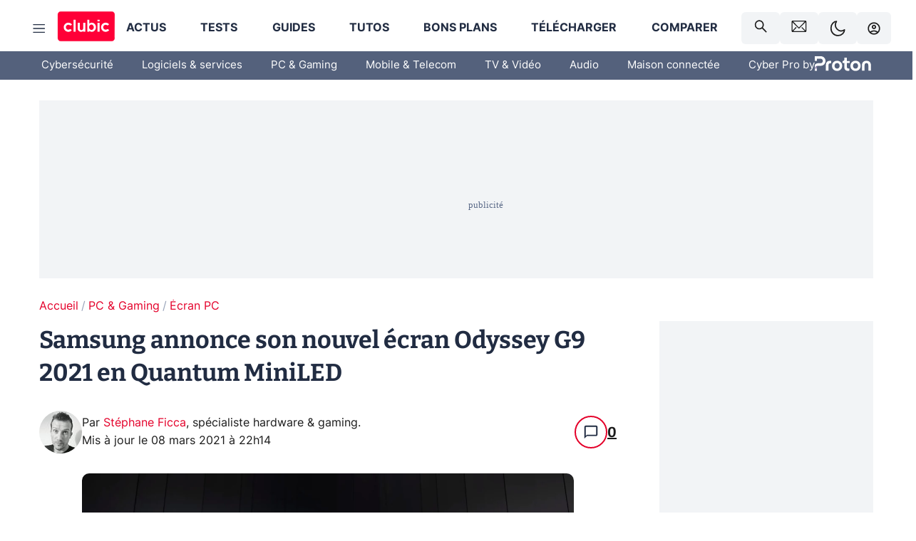

--- FILE ---
content_type: application/javascript; charset=UTF-8
request_url: https://www.clubic.com/_next/static/chunks/9670.ef313450cd04ff46.js
body_size: 24217
content:
"use strict";(self.webpackChunk_N_E=self.webpackChunk_N_E||[]).push([[4331,4562,7119,7321,7561,9670],{2813:(e,t,i)=>{i.d(t,{A:()=>o}),i(55729);var r=i(6029);let o=({width:e,height:t,color:i})=>(0,r.jsx)("svg",{xmlns:"http://www.w3.org/2000/svg",viewBox:"0 0 48 48",width:e,height:t,children:(0,r.jsx)("path",{d:"m11.65 44 4.65-15.2L4 20h15.2L24 4l4.8 16H44l-12.3 8.8L36.35 44 24 34.6Z",fill:i})})},3836:(e,t,i)=>{i.d(t,{Q:()=>b});var r=i(70329);i(55729);var o=i(99946),n=i(69867),l=i(93867),a=i(81174),s=i(28383),d=i(15760),c=i(1187),p=i(6029);function h(e,t){var i=Object.keys(e);if(Object.getOwnPropertySymbols){var r=Object.getOwnPropertySymbols(e);t&&(r=r.filter(function(t){return Object.getOwnPropertyDescriptor(e,t).enumerable})),i.push.apply(i,r)}return i}let m=o.Ay.div.withConfig({componentId:"vfc3bs-0"})(["display:flex;flex-direction:column;margin:var(--spacer-s) 0 var(--spacer-fluid);gap:var(--spacer-fluid);"]),g=o.Ay.div.withConfig({componentId:"vfc3bs-1"})(["background:var(--color-alt-4);border-radius:10px;box-shadow:0px 0px 30px 0px var(--color-box-shadow);display:flex;flex-direction:column;gap:var(--spacer-fluid);padding:var(--spacer) var(--spacer);align-items:start;"]),f=o.Ay.div.withConfig({componentId:"vfc3bs-2"})(["align-items:center;display:flex;gap:var(--spacer-s);width:100%;"]),x=o.Ay.div.withConfig({componentId:"vfc3bs-3"})(["border-radius:50%;height:60px;min-height:60px;min-width:60px;overflow:hidden;width:60px;"]),u=o.Ay.div.withConfig({componentId:"vfc3bs-4"})(["display:flex;flex-direction:column;line-height:1.62;margin-right:auto;a{transition:color 0.3s;&:hover{color:var(--theme-color-primary);}}"]),w=e=>(0,p.jsx)("div",function(e){for(var t=1;t<arguments.length;t++){var i=null!=arguments[t]?arguments[t]:{};t%2?h(Object(i),!0).forEach(function(t){(0,r.A)(e,t,i[t])}):Object.getOwnPropertyDescriptors?Object.defineProperties(e,Object.getOwnPropertyDescriptors(i)):h(Object(i)).forEach(function(t){Object.defineProperty(e,t,Object.getOwnPropertyDescriptor(i,t))})}return e}({},e)),v=o.Ay.div.withConfig({componentId:"vfc3bs-5"})(["display:flex;gap:var(--spacer-fluid);"]),b=({authors:e})=>{let t=(0,n.Bd)(),i=(0,l.d5)();return(0,p.jsx)(m,{children:e?.map((e,r)=>{let o=e?.mainDataSheet?.groups.find(e=>"social_network"===e.shortSlug),n=o?.attributes.find(e=>"twitter"===e.shortSlug&&e?.value),l=o?.attributes.find(e=>"linkedin"===e.shortSlug&&e?.value),h=e?.mainDataSheet?.groups.find(e=>"divers"===e.shortSlug),m=h?.attributes.find(e=>"skill"===e.shortSlug)?.value;return(0,p.jsx)(g,{children:(0,p.jsxs)(f,{children:[(0,p.jsx)(x,{children:(0,p.jsx)(d._,{alt:e.title,imageId:e.imageId,mobileHeight:60,mobileWidth:60,desktopHeight:60,desktopWidth:60})}),(0,p.jsxs)(u,{children:[(0,p.jsxs)("div",{children:[t("sdk.author.by"),"\xa0",(0,p.jsx)(i,{href:`${e.url}`,children:(0,p.jsx)("strong",{children:e.title})})]}),m&&(0,p.jsx)(w,{children:m})]}),(0,p.jsxs)(v,{children:[n&&(0,p.jsx)(c.k,{href:`https://twitter.com/${n.value}`,rel:["nofollow","noopener"],openInNewWindow:!0,children:(0,p.jsx)(a.A,{width:22,height:22,color:"var(--theme-color-primary)"})}),l&&(0,p.jsx)(c.k,{href:`https://www.linkedin.com/in/${l.value}`,rel:["nofollow","noopener"],openInNewWindow:!0,children:(0,p.jsx)(s.A,{width:22,height:22,color:"var(--theme-color-primary)"})})]})]})},`author-detailed-${r}`)})})}},3905:(e,t,i)=>{i.d(t,{y:()=>m}),i(55729);var r=i(99946),o=i(69867),n=i(93867),l=i(6029);let a=r.Ay.div.withConfig({componentId:"sc-1yx5qmj-0"})(["border-radius:6px;border:solid 1px transparent;font-style:italic;line-height:26px;margin:var(--spacer-fluid) 0 0;padding:var(--spacer-fluid);"]),s=()=>{let e=(0,o.Bd)(),t=(0,n.d5)();return(0,l.jsxs)(a,{children:[(0,l.jsx)("u",{children:e("design.inform.p2p.warning")})," :",(0,l.jsx)("br",{}),(0,l.jsx)("br",{}),e("design.inform.p2p.description"),"\xa0",(0,l.jsx)(t,{className:"mod-primary",href:"https://www.service-public.fr/particuliers/vosdroits/F32108",rel:["nofollow"],openInNewWindow:!0,children:e("design.inform.p2p.linkText")})]})},d=r.Ay.div.withConfig({componentId:"sc-1py6wjz-0"})(["border-radius:6px;border:solid 1px transparent;font-style:italic;line-height:26px;margin:var(--spacer-fluid) 0;padding:0 var(--spacer-fluid);"]),c=()=>{let e=(0,o.Bd)(),t=(0,n.d5)();return(0,l.jsxs)(d,{children:[e("design.inform.affiliation.description"),"\xa0",(0,l.jsx)(t,{className:"mod-primary",href:"https://www.clubic.com/detente-discussions/article-843787-1-clubic-transparence.html",rel:["nofollow"],openInNewWindow:!0,children:e("design.inform.affiliation.linkText")})]})},p=r.Ay.div.withConfig({componentId:"sc-6br4j1-0"})(["border-radius:6px;border:solid 1px transparent;font-style:italic;line-height:26px;margin:var(--spacer-s) 0 0;padding:0 var(--spacer-fluid);"]),h=({sponsors:e})=>{let t=(0,n.d5)(),i=(0,o.Bd)();return(0,l.jsxs)(p,{children:[e.length>0&&(0,l.jsxs)(l.Fragment,{children:[i("design.inform.sponsored.introduction"),"\xa0"]}),0===e.length&&(0,l.jsxs)(l.Fragment,{children:[i("design.inform.sponsored.introduction_without_sponsor"),"\xa0"]}),e?.map((i,r)=>(0,l.jsxs)(l.Fragment,{children:[(0,l.jsx)(t,{className:"mod-primary",rel:["nofollow"],href:i.url,openInNewWindow:!0,children:i.title},`sponsor-${r}`),r<e.length-1?", ":".  "]})),i("design.inform.sponsored.read"),"\xa0",(0,l.jsxs)(t,{className:"mod-primary",href:"https://www.clubic.com/clubic/dossier-369336-a-propos-.html",openInNewWindow:!0,children:[i("design.inform.sponsored.legal"),"."]})]})},m=({affiliation:e,bestPick:t,tags:i,sponsored:r})=>(0,l.jsxs)("div",{children:[(e||t)&&(0,l.jsx)(c,{}),i?.includes("peer-to-peer")&&(0,l.jsx)(s,{}),r.isSponsored&&(0,l.jsx)(h,{sponsors:r.sponsors})]})},4331:(e,t,i)=>{i.r(t),i.d(t,{Close:()=>o,default:()=>n}),i(55729);var r=i(6029);function o({width:e,height:t,color:i}){return(0,r.jsx)("svg",{width:e,height:t,viewBox:"0 0 24 24",xmlns:"http://www.w3.org/2000/svg","aria-hidden":"true",children:(0,r.jsx)("path",{d:"M13.5 12l3.344 3.375a.416.416 0 0 1 .156.344c0 .146-.052.26-.156.344l-.782.78a.416.416 0 0 1-.343.157.416.416 0 0 1-.344-.156L12 13.5l-3.375 3.344a.416.416 0 0 1-.344.156.416.416 0 0 1-.344-.156l-.78-.781A.416.416 0 0 1 7 15.719c0-.146.052-.26.156-.344L10.5 12 7.156 8.625A.416.416 0 0 1 7 8.281c0-.146.052-.26.156-.343l.781-.782A.416.416 0 0 1 8.281 7c.146 0 .26.052.344.156L12 10.5l3.375-3.344A.416.416 0 0 1 15.719 7c.146 0 .26.052.343.156l.782.782A.416.416 0 0 1 17 8.28c0 .146-.052.26-.156.344L13.5 12z",fill:i})})}let n=o},5765:(e,t,i)=>{i.d(t,{Y:()=>d}),i(55729);var r=i(99946),o=i(93867),n=i(6029);let l=r.Ay.div.withConfig({componentId:"sc-1s5hepn-0"})(["display:flex;flex-flow:wrap;gap:var(--spacer-s) var(--spacer-s);margin:var(--spacer) 0;"]),a=r.Ay.div.withConfig({componentId:"sc-1s5hepn-1"})(["display:flex;"]),s=r.Ay.div.withConfig({componentId:"sc-1s5hepn-2"})(["border-radius:6px;border:1px solid var(--theme-palette-dark-white);background-color:var(--theme-palette-dark-white);color:var(--theme-palette-blue);padding:4px 10px;font-weight:normal;font-size:12px;text-align:center;&:hover{background-color:var(--theme-palette-red);color:var(--theme-palette-white);border:1px solidvar(--theme-palette-red);}"]),d=({categories:e})=>{let t=(0,o.d5)();return(0,n.jsx)(l,{children:e.map((e,i)=>(0,n.jsx)(a,{children:(0,n.jsx)(t,{href:e.url,children:(0,n.jsx)(s,{children:e.title})},e.title)},i))})}},9600:(e,t,i)=>{i.d(t,{A:()=>d});var r=i(70329),o=i(55729),n=i(17561),l=i(9999),a=i(6029);function s(e,t){var i=Object.keys(e);if(Object.getOwnPropertySymbols){var r=Object.getOwnPropertySymbols(e);t&&(r=r.filter(function(t){return Object.getOwnPropertyDescriptor(e,t).enumerable})),i.push.apply(i,r)}return i}let d=({data:e,setIsIamSticky:t})=>{(0,o.useEffect)(()=>{t?.(!1)},[t]);let i=(0,l.Id)(e);return i?(0,a.jsx)(n.SponsoredComponent,function(e){for(var t=1;t<arguments.length;t++){var i=null!=arguments[t]?arguments[t]:{};t%2?s(Object(i),!0).forEach(function(t){(0,r.A)(e,t,i[t])}):Object.getOwnPropertyDescriptors?Object.defineProperties(e,Object.getOwnPropertyDescriptors(i)):s(Object(i)).forEach(function(t){Object.defineProperty(e,t,Object.getOwnPropertyDescriptor(i,t))})}return e}({},i)):null}},9999:(e,t,i)=>{i.d(t,{Id:()=>r,P5:()=>l,WD:()=>n,dK:()=>o});let r=({data:{data:e}})=>{if(!e)return null;let t=Object.keys(e).map(t=>{if(!t.match(/Url$/))return null;let i=e[t];return null!==i&&""!==i?i:null}).find(e=>!!e);return{tops:e.columns,title:e.sticker,description:e.lead,imageId:e.imageId,sticker:e.label,url:t,buttonLabel:e.buttonLabel}},o=e=>{let t=e?.data.download;return t?{title:e?.data.name,image:t.image,label:e?.data.label,description:t.description,landingPage:e?.data.landingPage}:null},n=e=>({title:e?.overrides?.title??e?.item?.item?.title,image:e?.overrides?.image??e?.item?.item?.image,label:e?.overrides.shortTitle,description:e?.overrides?.description??e?.item?.item?.description,landingPage:e?.overrides?.url??e?.item?.item?.url}),l=e=>({title:e?.overrides?.title??e?.item?.item?.title,image:e?.overrides?.image??e?.item?.item?.image,url:e?.overrides?.url??e?.item?.item?.url})},10112:(e,t,i)=>{i.d(t,{J:()=>r});let r=(e,t,i)=>{switch(e){case"product":return t.price.price;case"download":return i("sdk.cta.download");case"service":return i("sdk.cta.online-service");default:return null}}},10486:(e,t,i)=>{i.r(t),i.d(t,{Faq:()=>m,default:()=>g});var r=i(24351),o=i(55729),n=i(99946),l=i(32988),a=i.n(l),s=i(20075),d=i(6029);let c=n.Ay.div.withConfig({componentId:"sc-12gt3zn-0"})(["background-color:var(--theme-background-contrast-background-color);border-radius:5px;margin:var(--spacer-s) 0;padding:15px;width:100%;"]),p=n.Ay.h3.withConfig({componentId:"sc-12gt3zn-1"})(["align-items:center;display:flex;font-weight:bold;gap:var(--spacer);line-height:30px;cursor:pointer;position:relative;user-select:none;"]),h=n.Ay.div.withConfig({componentId:"sc-12gt3zn-2"})(["display:none;line-height:29px;margin:var(--spacer-s) 0 0 0;transition:all 0.5s ease-in-out;&.faqDisplayed{display:block;}"]),m=e=>{let{question:t,children:i,defaultDisplayed:n,lock:l}=Object.assign({},((0,r.A)(e),e)),{0:m,1:g}=(0,o.useState)(n??!0);(0,o.useEffect)(()=>{n||g(!1)},[n]);let f=(0,o.useCallback)(()=>{l||g(!m)},[l,m,g]);return(0,d.jsxs)(c,{children:[(0,d.jsxs)(p,{onClick:f,className:a()({questionIcon:m}),children:[(0,d.jsx)(s.S,{opened:m}),t]}),(0,d.jsx)(h,{className:a()({faqDisplayed:m}),children:i})]})},g=m},10647:(e,t,i)=>{i.d(t,{A:()=>s}),i(55729);var r=i(99946),o=i(37456),n=i(6029);let l=(0,r.Ay)(o.R).withConfig({componentId:"x2l11o-0"})(["margin:var(--spacer-xs) 0 var(--spacer-s-fluid);padding:8px 10px;font-size:16px;&.size-large{padding:10px 13px;font-size:18px;}&&{color:var(--theme-palette-white);text-decoration:none;}line-height:1.62;background:var(--theme-palette-red);border:solid 2px var(--theme-palette-red);border-radius:6px;font-weight:bold;position:relative;text-align:center;transition:background-color 0.3s,border-color 0.3s;&:hover{background:var(--theme-palette-dark-red);border:solid 2px var(--theme-palette-dark-red);}"]),a=r.Ay.div.withConfig({componentId:"x2l11o-1"})(["display:flex;width:100%;justify-content:center;&.align-right{justify-content:flex-end;}&.align-left{justify-content:flex-start;}"]),s=({alignment:e,onClick:t,as:i,buttonSize:r,href:o,children:s,"data-event":d,"data-event-value":c,"data-event-action":p})=>(0,n.jsx)(a,{"data-event":d,"data-event-value":c,"data-event-action":p,className:`align-${e}`,children:(0,n.jsx)(l,{onClick:t,as:i,className:`size-${r}`,href:o,children:s})})},11356:(e,t,i)=>{i.d(t,{Q:()=>c});var r=i(99946),o=i(55729),n=i(36854),l=i(61961),a=i(6029);let s=r.Ay.ul.withConfig({componentId:"f7l652-0"})(["align-items:center;display:flex;grid-column:2 / 3;list-style:none;max-width:calc(100vw - 40px);overflow:hidden;padding:15px 0;white-space:nowrap;"," li{font-size:16px;color:var(--theme-color-primary);&:after{content:'/';color:#99a4ba;margin-right:4px;margin-left:4px;}&:last-child{white-space:nowrap;overflow:hidden;text-overflow:ellipsis;&:after{display:none;}}}"],n.mq.gte(n.xW.LARGE,(0,r.AH)(["grid-column:2 / 9;padding:15px 0 15px 0;&.mod-full-width{grid-column:1 / 10;}"]))),d=(0,r.Ay)(l.ik).withConfig({componentId:"f7l652-1"})([""]),c=o.forwardRef(({breadcrumb:e,isFullWidth:t=!1},i)=>(0,a.jsx)(s,{id:"breadcrumb-list",ref:i,className:t?"mod-full-width":"",children:e?.map((e,t)=>(0,a.jsx)("li",{children:e.url?(0,a.jsx)(d,{href:e.url,children:e.title}):e.title},t))}))},12395:(e,t,i)=>{i.d(t,{A:()=>o}),i(55729);var r=i(6029);let o=({width:e,height:t,color:i})=>(0,r.jsx)("svg",{xmlns:"http://www.w3.org/2000/svg",viewBox:"0 0 48 48",width:e,height:t,children:(0,r.jsx)("path",{d:"M24 14.45v16.2l6.85 5.2-2.75-8.65 6.3-4.1h-7.55ZM11.65 44l4.65-15.2L4 20h15.2L24 4l4.8 16H44l-12.3 8.8L36.35 44 24 34.6Z",fill:i})})},13405:(e,t,i)=>{i.d(t,{L:()=>c}),i(55729);var r=i(99946),o=i(69867),n=i(6029);let l=r.Ay.div.withConfig({componentId:"sc-3s3s2b-0"})(["background:var(--color-alt-4);border-radius:6px;border:solid 1px #ddd;display:flex;flex-direction:column;gap:8px;padding:var(--spacer);"]),a=r.Ay.ul.withConfig({componentId:"sc-3s3s2b-1"})(["display:flex;flex-direction:column;gap:var(--spacer-xs);margin:0 0 var(--spacer-s);text-align:left;width:80%;list-style:none;svg{margin-right:9px;position:relative;top:3px;}li{color:var(--text-color);font-size:22px;font-weight:bold;}"]),s=r.Ay.li.withConfig({componentId:"sc-3s3s2b-2"})(["margin-top:5px;"]),d=r.Ay.div.withConfig({componentId:"sc-3s3s2b-3"})(["font-size:18px;line-height:1.5em;"]);function c(){let e=(0,o.Bd)();return(0,n.jsxs)(l,{children:[(0,n.jsxs)(a,{children:[(0,n.jsxs)(s,{children:[(0,n.jsxs)("svg",{width:"22",height:"22",viewBox:"0 0 22 22",fill:"none",xmlns:"http://www.w3.org/2000/svg",children:[(0,n.jsx)("path",{d:"M9.82921 14.8651C9.73372 14.9517 9.60352 15 9.46822 15C9.33291 15 9.20271 14.9517 9.10722 14.8651L6.22441 12.2658C5.9252 11.9961 5.9252 11.5588 6.22441 11.2895L6.5854 10.9641C6.88461 10.6944 7.36916 10.6944 7.66837 10.9641L9.46822 12.5867L14.3316 8.2023C14.6308 7.93257 15.1159 7.93257 15.4146 8.2023L15.7756 8.52773C16.0748 8.79747 16.0748 9.23475 15.7756 9.50403L9.82921 14.8651Z",fill:"#FF0037"}),(0,n.jsx)("circle",{cx:"11",cy:"11",r:"10",stroke:"#FF0037",strokeWidth:"2"})]}),e("design.reassurance.top1")]}),(0,n.jsxs)(s,{children:[(0,n.jsxs)("svg",{width:"22",height:"22",viewBox:"0 0 22 22",fill:"none",xmlns:"http://www.w3.org/2000/svg",children:[(0,n.jsx)("path",{d:"M9.82921 14.8651C9.73372 14.9517 9.60352 15 9.46822 15C9.33291 15 9.20271 14.9517 9.10722 14.8651L6.22441 12.2658C5.9252 11.9961 5.9252 11.5588 6.22441 11.2895L6.5854 10.9641C6.88461 10.6944 7.36916 10.6944 7.66837 10.9641L9.46822 12.5867L14.3316 8.2023C14.6308 7.93257 15.1159 7.93257 15.4146 8.2023L15.7756 8.52773C16.0748 8.79747 16.0748 9.23475 15.7756 9.50403L9.82921 14.8651Z",fill:"#FF0037"}),(0,n.jsx)("circle",{cx:"11",cy:"11",r:"10",stroke:"#FF0037",strokeWidth:"2"})]}),e("design.reassurance.top2")]}),(0,n.jsxs)(s,{children:[(0,n.jsxs)("svg",{width:"22",height:"22",viewBox:"0 0 22 22",fill:"none",xmlns:"http://www.w3.org/2000/svg",children:[(0,n.jsx)("path",{d:"M9.82921 14.8651C9.73372 14.9517 9.60352 15 9.46822 15C9.33291 15 9.20271 14.9517 9.10722 14.8651L6.22441 12.2658C5.9252 11.9961 5.9252 11.5588 6.22441 11.2895L6.5854 10.9641C6.88461 10.6944 7.36916 10.6944 7.66837 10.9641L9.46822 12.5867L14.3316 8.2023C14.6308 7.93257 15.1159 7.93257 15.4146 8.2023L15.7756 8.52773C16.0748 8.79747 16.0748 9.23475 15.7756 9.50403L9.82921 14.8651Z",fill:"#FF0037"}),(0,n.jsx)("circle",{cx:"11",cy:"11",r:"10",stroke:"#FF0037",strokeWidth:"2"})]}),e("design.reassurance.top3")]})]}),(0,n.jsxs)(d,{children:[e("design.reassurance.description")," ",(0,n.jsx)("b",{children:e("design.reassurance.descriptionB")})]})]})}},17089:(e,t,i)=>{i.d(t,{cM:()=>n,ck:()=>l,cu:()=>o});var r=i(99946);let o=r.Ay.ul.withConfig({componentId:"sc-19untsb-0"})(["margin:0 0 15px 20px;list-style:none;li{position:relative;&:before{content:'';position:absolute;border-right:2px solid var(--theme-color-primary);border-bottom:2px solid var(--theme-color-primary);width:8px;height:8px;top:8px;left:-20px;transform:translateY(-50%) rotate(-45deg);}}"]),n=r.Ay.ol.withConfig({componentId:"sc-19untsb-1"})(["margin:0 0 15px 20px;"]),l=r.Ay.li.withConfig({componentId:"sc-19untsb-2"})(["&:before{top:13px !important;}"])},17561:(e,t,i)=>{i.r(t),i.d(t,{SponsoredComponent:()=>v,default:()=>b}),i(55729);var r=i(99946),o=i(36854),n=i(37119),l=i(37456),a=i(93867),s=i(6029);let d=r.Ay.div.withConfig({componentId:"yv8ws5-0"})(["display:flex;flex-direction:column;gap:2px;justify-content:flex-start;padding:15px;box-shadow:0 0 30px rgba(0,0,0,0.1);border-radius:6px;margin:0 0 var(--spacer-fluid);position:relative;&.no-mobile{","}"],o.mq.lte(o.xW.LARGE,(0,r.AH)(["display:none;"]))),c=r.Ay.div.withConfig({componentId:"yv8ws5-1"})(["background:#e4002a;color:white;font-size:16px;position:absolute;font-weight:bold;top:0;left:0;padding:4px 15px;border-radius:6px 0 6px 0;margin:0;"]),p=r.Ay.div.withConfig({componentId:"yv8ws5-2"})(["display:flex;flex-direction:column;justify-content:flex-start;align-items:center;gap:16px;padding:15px;margin-bottom:0;margin-top:30px;border:1px solid;border-color:#edf0f4;border-radius:6px;"]),h=r.Ay.div.withConfig({componentId:"yv8ws5-3"})(["max-width:100%;height:auto;"]),m=r.Ay.div.withConfig({componentId:"yv8ws5-4"})(["font-size:18px;text-align:center;font-weight:bold;"]),g=r.Ay.div.withConfig({componentId:"yv8ws5-5"})(["text-align:center;font-weight:bold;"]),f=r.Ay.ul.withConfig({componentId:"yv8ws5-6"})(["display:flex;flex-direction:column;justify-content:flex-start;align-items:flex-start;gap:4px;padding-left:32px;width:100%;list-style-type:none;"]),x=r.Ay.li.withConfig({componentId:"yv8ws5-7"})(["display:flex;flex-direction:row;justify-content:flex-start;width:100%;gap:10px;"]),u=r.Ay.span.withConfig({componentId:"yv8ws5-8"})(["font-size:14px;text-align:left;font-weight:initial;font-style:italic;text-decoration:none;"]),w=r.Ay.div.withConfig({componentId:"yv8ws5-9"})(["width:100%;font-family:'Bitter',-apple-system,BlinkMacSystemFont,'Segoe UI',Roboto,Helvetica,Arial,serif;font-size:18px;"]),v=e=>{let{tops:t,onClick:i,sticker:r,title:o,imageId:v,description:b,buttonLabel:y,url:j,hiddenOnMobile:k}=e,A=(0,a.WU)(),C=(0,a.d5)();return(0,s.jsxs)(d,{className:k?"no-mobile":"",children:[(0,s.jsx)(c,{children:(0,s.jsx)(C,{href:j,rel:["nofollow"],onClick:i,openInNewWindow:!0,children:r})}),(0,s.jsxs)(p,{children:[(0,s.jsx)(h,{children:(0,s.jsx)(C,{href:j,rel:["nofollow"],onClick:i,openInNewWindow:!0,children:(0,s.jsx)(A,{imageId:v,alt:r,desktopHeight:200,desktopWidth:240,mobileWidth:240,mobileHeight:200})})}),(0,s.jsx)(m,{children:(0,s.jsx)(C,{href:j,rel:["nofollow"],onClick:i,openInNewWindow:!0,children:o})}),(0,s.jsx)(g,{children:(0,s.jsx)(C,{href:j,rel:["nofollow"],onClick:i,openInNewWindow:!0,children:b})}),(0,s.jsx)(C,{href:j,rel:["nofollow"],onClick:i,openInNewWindow:!0,children:t&&(0,s.jsx)(f,{children:t.map((e,t)=>(0,s.jsxs)(x,{children:[(0,s.jsx)(n.MaterialSymbol,{symbol:e.iconSlug,fill:0,weight:400,size:14}),(0,s.jsx)(u,{children:e.description})]},t))})}),(0,s.jsx)(w,{children:(0,s.jsx)(l.R,{title:r,href:j,rel:["nofollow"],onClick:i,openInNewWindow:!0,children:y})})]})]})},b=v},17731:(e,t,i)=>{i.d(t,{W:()=>n,a:()=>l});var r=i(55729),o=i(36854);let n=()=>{let{0:e,1:t}=(0,r.useState)(null);return(0,r.useEffect)(()=>{let{userAgent:e}=window.navigator;/iPad|iPhone|iPod/i.test(e)?t("iOS"):e.includes("Win")?t("Windows"):e.includes("Mac")?t("macOS"):e.includes("Android")?t("Android"):e.includes("Linux")&&t("Linux")},[t]),e},l=()=>{let{0:e,1:t}=(0,r.useState)(null);return(0,r.useEffect)(()=>{let e=window.matchMedia(`(max-width: ${o.xW.MEDIUM}px)`);if(e.addEventListener){let i=()=>t(e.matches);i(),e.addEventListener("change",i)}},[]),e}},18386:(e,t,i)=>{i.d(t,{X:()=>c}),i(55729);var r=i(99946),o=i(36854),n=i(6029);let l=r.Ay.div.withConfig({componentId:"sc-19849om-0"})(["margin:var(--spacer-s) 0;max-width:calc(100vw - 40px);overflow:auto;",""],o.mq.gte(o.xW.LARGE,(0,r.AH)(["max-width:initial;"]))),a=r.Ay.table.withConfig({componentId:"sc-19849om-1"})(["border-spacing:0;font-size:14px;overflow-y:auto;padding-bottom:8px;td{border-spacing:0;border-right:solid 1px var(--theme-palette-dark-white);line-height:20px;min-width:130px;padding:7px 10px 7px 25px;"," &:first-of-type{background:var(--theme-background-contrast-background-color);background-clip:padding-box !important;border-bottom:solid 5px transparent;border-radius:9px;border-right:none;border-top:solid 5px transparent;color:@darkblue;padding:10px 15px;position:sticky;left:0;}&:last-of-type{border-right:none;}&:nth-of-type(odd){}}"],o.mq.gte(o.xW.LARGE,(0,r.AH)(["padding:10px 10px 10px 30px;"]))),s=r.Ay.thead.withConfig({componentId:"sc-19849om-2"})(["td,th{color:var(--theme-color-primary);font-family:var(--theme-typography-primary-font);font-size:16px;font-weight:600;padding:10px 10px 10px 25px;"," &:nth-of-type(odd){border-top-left-radius:4px;border-top-right-radius:4px;}&:nth-of-type(1){background:none;}}tr{&:last-of-type td{border-bottom:none;border-bottom-left-radius:0px;border-bottom-right-radius:0px;}}"],o.mq.gte(o.xW.LARGE,(0,r.AH)(["padding:10px 10px 10px 30px;"]))),d=r.Ay.tbody.withConfig({componentId:"sc-19849om-3"})(["tr{&:last-of-type td{border-bottom:solid 4px transparent;border-bottom-left-radius:8px;border-bottom-right-radius:8px;}}"]),c=e=>{let{data:t}=e;return(0,n.jsx)(l,{children:t?(0,n.jsxs)(a,{children:[(0,n.jsx)(s,{children:(0,n.jsx)("tr",{children:t[0]?.map((e,t)=>(0,n.jsx)("td",{children:e},t))},"0")}),(0,n.jsx)(d,{children:t.slice(1).map((e,t)=>(0,n.jsx)("tr",{children:e?.map((e,t)=>(0,n.jsx)("td",{children:e},t))},t+1))})]}):null})}},20075:(e,t,i)=>{i.d(t,{S:()=>s});var r=i(55729),o=i(99946),n=i(26542),l=i(6029);let a=o.Ay.div.withConfig({componentId:"sc-1pku4oo-0"})(["position:relative;top:2px;transition:transform 0.3s ease;&.mod-extended{transform:rotate(45deg);}"]),s=({opened:e})=>{let[t,i]=r.useState(!1);return r.useEffect(()=>{i(e??!1)},[e]),(0,l.jsx)(a,{className:t?"mod-extended":"",children:(0,l.jsx)(n.A,{width:26,height:26,color:"var(--text-color)"})})}},26542:(e,t,i)=>{i.d(t,{A:()=>o}),i(55729);var r=i(6029);let o=function({width:e,height:t,color:i}){return(0,r.jsx)("svg",{xmlns:"http://www.w3.org/2000/svg",width:e,height:t,fill:i,viewBox:"0 -960 960 960",children:(0,r.jsx)("path",{d:"M440-280h80v-160h160v-80H520v-160h-80v160H280v80h160v160Zm40 200q-83 0-156-31.5T197-197q-54-54-85.5-127T80-480q0-83 31.5-156T197-763q54-54 127-85.5T480-880q83 0 156 31.5T763-763q54 54 85.5 127T880-480q0 83-31.5 156T763-197q-54 54-127 85.5T480-80Z"})})}},30126:(e,t,i)=>{i.d(t,{l:()=>n});var r=i(99946),o=i(36854);let n=r.Ay.h3.withConfig({componentId:"sc-10u7382-0"})(["font-family:var(--theme-typography-primary-font);font-size:18px;font-weight:bold;line-height:1.38;margin:var(--spacer-s) 0;&.center{text-align:center;}&.left{text-align:left;}&.right{text-align:right;}&.justify{text-align:justify;}&.no-margin{margin:0;}",""],o.mq.gte(o.xW.LARGE,(0,r.AH)(["font-size:20px;"])))},30376:(e,t,i)=>{i.d(t,{A:()=>l}),i(55729);var r=i(99946),o=i(6029);let n=r.Ay.div.withConfig({componentId:"chnxyj-0"})(["margin:var(--spacer-fluid) 0 var(--spacer-s-fluid);padding:var(--spacer-fluid) var(--spacer-l-to-xs) var(--spacer-s);border:solid 1px #ddd;border-radius:6px;&.low-padding{padding-right:var(--spacer-m);padding-left:var(--spacer-m);}&.margin-top-less{margin-top:0;}&.transparent{background:none;border:none;padding:0;}&.contrast{background-color:var(--theme-palette-blue);border:none;color:white;}&.flashy{background-color:var(--theme-palette-red);border:none;color:white;}&.shadow{box-shadow:rgba(0,0,0,0.1) 0px 0px 30px 0px;}.row{margin-bottom:0;}"]),l=({className:e,children:t,isShadow:i,isLowPadding:r,isMarginTopLess:l})=>(0,o.jsx)(n,{className:(e??"transparent")+(i?" shadow":"")+(l?" margin-top-less":"")+(r?" low-padding":""),children:t})},34519:(e,t,i)=>{i.d(t,{h:()=>n});var r=i(99946),o=i(36854);let n=r.Ay.h2.withConfig({componentId:"sc-1u2uxcx-0"})(["font-family:var(--theme-typography-primary-font);font-size:22px;font-weight:bold;line-height:1.38;margin:var(--spacer-s) 0;&.mod-fill{flex-grow:1;}&.mod-medium{color:var(--theme-color-medium);}&.mod-medium-black{color:var(--title-foreground-alt);}&.mod-discarded-x2{margin:var(--spacer) 0;}&.mod-discarded{margin:var(--spacer-s) 0 var(--spacer);}&.mod-without-m{margin:0;}&.mod-without-mt{margin:0 0 var(--spacer-fluid);}&.mod-without-mb{margin:var(--spacer-s) 0 0;}&.center{text-align:center;}&.left{text-align:left;}&.right{text-align:right;}&.justify{text-align:justify;}&.mod-fat{color:var(--theme-color-medium);font-size:30px;font-weight:900;","}",""],o.mq.gte(o.xW.LARGE,(0,r.AH)(["font-size:48px;"])),o.mq.gte(o.xW.LARGE,(0,r.AH)(["&.mod-huge{font-size:30px;}&.mod-fat,&.mod-large{font-size:48px;}span{font-size:22px;}"])))},37109:(e,t,i)=>{i.d(t,{$:()=>u});var r=i(70329);i(55729);var o=i(99946),n=i(36854),l=i(93867),a=i(52312),s=i(90344),d=i(6029);function c(e,t){var i=Object.keys(e);if(Object.getOwnPropertySymbols){var r=Object.getOwnPropertySymbols(e);t&&(r=r.filter(function(t){return Object.getOwnPropertyDescriptor(e,t).enumerable})),i.push.apply(i,r)}return i}function p(e){for(var t=1;t<arguments.length;t++){var i=null!=arguments[t]?arguments[t]:{};t%2?c(Object(i),!0).forEach(function(t){(0,r.A)(e,t,i[t])}):Object.getOwnPropertyDescriptors?Object.defineProperties(e,Object.getOwnPropertyDescriptors(i)):c(Object(i)).forEach(function(t){Object.defineProperty(e,t,Object.getOwnPropertyDescriptor(i,t))})}return e}let h=o.Ay.div.withConfig({componentId:"ypbqfr-0"})(["align-self:stretch;border-radius:6px;display:flex;flex-direction:column;margin:0 0 20px;max-width:360px;",""],n.mq.lte(n.xW.MEDIUM,(0,o.AH)(["max-width:80vw;"]))),m=o.Ay.div.withConfig({componentId:"ypbqfr-1"})(["border-bottom:solid 1px #ddd;border-radius:6px;overflow:hidden;"]),g=o.Ay.div.withConfig({componentId:"ypbqfr-2"})(["align-items:stretch;display:flex;flex-direction:column;gap:15px;padding:15px 0;"]),f=o.Ay.div.withConfig({componentId:"ypbqfr-3"})(["color:var(--title-foreground);font-family:var(--theme-typography-primary-font);font-size:26px;font-weight:700;line-height:1.38;text-align:center;&.mod-small{display:-webkit-box;font-size:18px;text-align:left;overflow:hidden;-webkit-box-orient:vertical;-webkit-line-clamp:3;}"]),x=o.Ay.div.withConfig({componentId:"ypbqfr-4"})(["margin-top:auto;"]);function u({title:e,image:t,itemLink:i,isSmall:r,nbComments:o}){let n=(0,l.WU)(),c=(0,l.d5)(),u=p(p({},t),{},{mobileWidth:360,mobileHeight:250,desktopWidth:360,desktopHeight:250,disableRadius:!0});return(0,d.jsxs)(h,{children:[(0,d.jsx)(m,{children:(0,d.jsx)(c,p(p({},i),{},{children:(0,d.jsx)(n,p({},u))}))}),(0,d.jsx)(g,{children:i&&(0,d.jsx)(f,{title:e,className:r?"mod-small":"",children:(0,d.jsx)(c,p(p({},i),{},{children:e}))})}),o>0&&(0,d.jsx)(x,{children:(0,d.jsx)(a.E,{actions:[{icon:(0,d.jsx)(s.A,{width:22,height:22,color:"var(--title-foreground)"}),label:`${o} ${o>1?"commentaires":"commentaire"}`,small:!0}]})})]})}},37119:(e,t,i)=>{i.r(t),i.d(t,{MaterialSymbol:()=>a,default:()=>s});var r=i(55729),o=i(99946),n=i(6029);let l=o.Ay.span.withConfig({shouldForwardProp:e=>!["weight"].includes(e)}).withConfig({componentId:"sc-130sbbt-0"})(["color:",";display:inline-block;font-weight:",";font-size:","px;line-height:1;width:1em;letter-spacing:normal;text-transform:none;white-space:nowrap;word-wrap:normal;direction:ltr;-webkit-font-feature-settings:'liga';-webkit-font-smoothing:antialiased;font-variation-settings:",";"],({color:e})=>e,({weight:e})=>e,({size:e})=>e,({fill:e})=>e?"'FILL' 1":"none"),a=({className:e,symbol:t,color:i,fill:o,weight:a,size:s,Component:d,lazy:c=!0})=>{let{0:p,1:h}=(0,r.useState)(c?{}:{fontFamily:"Material Symbols Outlined"}),m=(0,r.useRef)(null);return((0,r.useEffect)(()=>{if(c){let e=new IntersectionObserver(t=>{t.forEach(t=>{!t.isIntersecting||"fontFamily"in p||(h({fontFamily:"Material Symbols Outlined"}),e.unobserve(t.target))})},{rootMargin:"-75px 0px 0px 0px"});e.observe(m.current)}},[h,p,c]),d)?(0,n.jsx)(d,{ref:m,className:e,style:p,children:"fontFamily"in p?t:null}):(0,n.jsx)(l,{ref:m,className:e,color:i,fill:o,weight:a,size:s,style:p,children:"fontFamily"in p?t:null})},s=a},37456:(e,t,i)=>{i.d(t,{R:()=>p});var r=i(24351),o=i(55729),n=i(99946),l=i(32988),a=i.n(l),s=i(36854),d=i(6029);let c=n.Ay.div.withConfig({componentId:"sc-1gykstm-0"})(["background:var(--theme-palette-red);border-radius:6px;border:solid 2px var(--theme-palette-red);cursor:pointer;font-weight:bold;position:relative;color:var(--theme-palette-white);text-align:center;transition:background-color 0.3s,border-color 0.3s;&:hover{background:var(--theme-palette-dark-red);border:solid 2px var(--theme-palette-dark-red);}> a,> span{color:var(--theme-palette-white);display:block;padding:10px 13px;font-size:18px;line-height:1.62;text-decoration:none;","}&.mod-inline{display:inline-block;}&.mod-large{padding-left:var(--spacer-l);padding-right:var(--spacer-l);display:inline-flex;}&.mod-sm a,&.mod-sm span{font-size:16px;padding:8px 10px;}&.mod-xsm{padding:0px var(--spacer-s);width:100%;a,span{font-size:16px;line-height:18px;}}&.mod-primary-font{font-family:var(--theme-typography-primary-font);}&.mod-green{background-color:var(--theme-palette-green);border:solid 2px var(--theme-palette-green);&:hover{background-color:var(--theme-palette-dark-green);border:solid 2px var(--theme-palette-dark-green);}}&.mod-red{background-color:var(--theme-palette-red);border:solid 2px var(--theme-palette-red);}&.mod-blue{background-color:var(--theme-palette-blue);border:solid 2px var(--theme-palette-blue);svg{color:var(--theme-palette-blue);margin:0 0 0 10px;}&:hover{background-color:var(--theme-palette-dark-blue);border:solid 2px var(--theme-palette-dark-blue);svg path{fill:var(--theme-palette-white);}}&.mod-empty{background:none;border:solid 2px var(--theme-palette-blue);color:var(--text-color-alt);a,span{color:var(--text-color-alt);}&:hover{background-color:var(--theme-palette-dark-grey-blue);a{color:white;}}}}"],s.mq.lte(s.xW.LARGE,(0,n.AH)(["padding:8px 10px;font-size:16px;"]))),p=e=>{let t=Object.assign({},((0,r.A)(e),e)),{className:i,children:n,noLink:l,rel:s,title:p,href:h,openInNewWindow:m,onClick:g}=t,{0:f,1:x}=(0,o.useState)(!l),u=(0,o.useCallback)(()=>f?null:x(!0),[f,x]);return t.className="",(0,d.jsx)(c,{onMouseEnter:u,className:a()(i,{"mod-inline":t.inline}),children:f?(0,d.jsx)("a",{href:h,className:i,title:p,rel:s?.join(" "),target:m?"_blank":null,onClick:g,children:n}):(0,d.jsx)("span",{children:n})})}},39659:(e,t,i)=>{i.d(t,{A:()=>h});var r=i(55729),o=i(99946),n=i(81227),l=i(93867),a=i(6029);let s=(0,o.Ay)(l.hw).withConfig({componentId:"sc-17yexhv-0"})(["width:100%;height:auto;"]);function d({firstImageId:e,secondImageId:t,mobileWidth:i,mobileHeight:r,desktopWidth:o,desktopHeight:l,alt:d,firstExtension:c,secondExtension:p,firstTitle:h,secondTitle:m}){return(0,a.jsx)(n.EW,{itemOne:(0,a.jsx)(s,{imageId:e,desktopWidth:o,desktopHeight:l,mobileWidth:i,mobileHeight:r,extension:c,alt:d,title:h}),itemTwo:(0,a.jsx)(s,{imageId:t,desktopWidth:o,desktopHeight:l,mobileWidth:i,mobileHeight:r,extension:p,alt:d,title:m})})}let c=(0,o.Ay)(l.hw).withConfig({componentId:"sc-87c4a2-0"})(["width:100%;height:auto;"]),p=o.Ay.figcaption.withConfig({componentId:"sc-87c4a2-1"})(["text-align:center;line-height:1.5em;margin:var(--spacer-xs) 0 0 !important;font-size:12px;color:var(--text-color);"]),h=function({id:e,idCompare:t,compare:i,width:o,height:n,extension:s,extensionCompare:h,title:m,titleCompare:g,href:f,rel:x,openInNewWindow:u,caption:w,handlerClick:v}){let b=(0,l.d5)(),y=(0,r.useMemo)(()=>i?(0,a.jsx)(d,{firstImageId:e,secondImageId:t,mobileWidth:o,mobileHeight:n,desktopWidth:o,desktopHeight:n,firstExtension:s,secondExtension:h,firstTitle:m,secondTitle:g,alt:w??m}):(0,a.jsx)(c,{imageId:e,mobileWidth:o||600,mobileHeight:n||600,desktopWidth:o||600,desktopHeight:n||600,alt:w??m,title:m,maxWidth:o||600,extension:s}),[i,e,t,o,n,s,h,m,g,w]);return(0,a.jsxs)(a.Fragment,{children:[f?(0,a.jsx)(b,{href:f,rel:x,openInNewWindow:u,children:y}):(0,a.jsx)("span",{onClick:i?null:v,onKeyDown:i?null:v,onDoubleClick:i?v:null,role:"presentation",children:y}),w?(0,a.jsx)(p,{children:w}):null]})}},40993:(e,t,i)=>{i.d(t,{DF:()=>l,E7:()=>g,Hh:()=>d,T4:()=>h,VS:()=>c,_J:()=>m,hF:()=>f,mc:()=>n,oL:()=>p,pI:()=>s,wN:()=>a});var r=i(99946),o=i(36854);let n=r.Ay.div.withConfig({componentId:"mj9sn0-0"})(["grid-column:2 / 3;&.mod-grid{display:grid;}&.mod-margin{margin:var(--spacer-l-to-default) 0 0;}&.mod-margin-bottom{margin-bottom:var(--spacer-s);}",""],o.mq.gte(o.xW.LARGE,(0,r.AH)(["display:grid;grid-column:1 / 10;grid-template-columns:60px 240px 60px 60px 1fr 60px 60px 240px 60px;"]))),l=r.Ay.div.withConfig({componentId:"mj9sn0-1"})(["grid-column:1 / 7;",""],o.mq.lte(o.xW.LARGE,(0,r.AH)(["&.mod-mobile-after{order:1;}"]))),a=r.Ay.div.withConfig({componentId:"mj9sn0-2"})(["grid-column:2 / 3;",""],o.mq.gte(o.xW.LARGE,(0,r.AH)(["grid-column:2 / 6;"]))),s=r.Ay.div.withConfig({componentId:"mj9sn0-3"})(["grid-column:1 / 7;",""],o.mq.gte(o.xW.LARGE,(0,r.AH)(["grid-column:1 / 10;"]))),d=(0,r.Ay)(s).withConfig({componentId:"mj9sn0-4"})(["background:var(--theme-background-contrast-background-color);padding:30px 0;position:relative;&.mod-spacer-xl{margin:var(--spacer-xl-to-s) 0;}&.mod-spacer-l{margin:var(--spacer-l-to-s) 0;}&.mod-spacer-top{margin:var(--spacer-fluid) 0 0;}&.mod-spacer-bottom{margin:0 0 var(--spacer-fluid);}> *{position:relative;z-index:1;}"," ",""],o.mq.gte(o.xW.LARGE,(0,r.AH)(["margin:0 0 var(--spacer-m-fluid);"])),o.mq.gte(o.xW.X_LARGE,(0,r.AH)(["padding:var(--spacer) 0;"]))),c=r.Ay.div.withConfig({componentId:"mj9sn0-5"})(["background:var(--theme-background-contrast-background-color);bottom:0;position:absolute !important;left:-15px;right:-15px;top:0;z-index:0 !important;max-width:100vw;",""],o.mq.gte(1180,(0,r.AH)(["right:calc(-1 * (100vw - 1180px) / 2);left:calc(-1 * (100vw - 1180px) / 2);max-width:initial;"]))),p=r.Ay.div.withConfig({componentId:"mj9sn0-6"})(["grid-column:2 / 3;",""],o.mq.gte(o.xW.LARGE,(0,r.AH)(["grid-column:2 / 9;"])));(0,r.Ay)(s).withConfig({componentId:"mj9sn0-7"})(["background:var(--theme-background-contrast-background-color);padding:var(--spacer-s) var(--spacer-s) var(--spacer-s);left:-15px;position:relative;right:-15px;width:calc(100% + 30px);&.mod-top{border-radius:20px;margin:0 0 var(--spacer-s);","}"],o.mq.lte(o.xW.MEDIUM,(0,r.AH)(["border-radius:10px;"])));let h=r.Ay.aside.withConfig({componentId:"mj9sn0-8"})(["display:flex;flex-direction:column;grid-column:1 / 10;&.mod-gapped{gap:var(--spacer-m-fluid);margin:var(--spacer) 0;}",""],o.mq.gte(o.xW.LARGE,(0,r.AH)(["display:flex;flex-direction:column;grid-column:8 / span 2;&.mod-gapped{margin:0;}&.mod-space{margin-top:var(--spacer-m);}"]))),m=r.Ay.div.withConfig({componentId:"mj9sn0-9"})(["flex-basis:50%;"]),g=r.Ay.div.withConfig({componentId:"mj9sn0-10"})(["",";"],o.mq.gte(o.xW.LARGE,(0,r.AH)(["position:sticky;top:20px;&.mod-lower{top:80px;}&.mod-spacer{margin:30px 0;}"])));r.Ay.div.withConfig({componentId:"mj9sn0-11"})(["display:none;",""],o.mq.gte(o.xW.LARGE,(0,r.AH)(["display:block;grid-column:7 / span 3;"])));let f=r.Ay.div.withConfig({componentId:"mj9sn0-12"})(["margin:45px 0 0;&.mod-empty{margin:0;}",""],o.mq.lte(o.xW.LARGE,(0,r.AH)(["margin:30px 0 0;"])));r.Ay.div.withConfig({componentId:"mj9sn0-13"})(["",""],o.mq.lte(o.xW.LARGE,(0,r.AH)(["margin:var(--spacer) 0 0;"])))},43660:(e,t,i)=>{i.d(t,{Z:()=>p});var r=i(24351),o=i(55729),n=i(99946),l=i(36854),a=i(6029);let s=n.Ay.div.withConfig({componentId:"e20o5h-0"})(["display:flex;flex-direction:column;margin:15px 0;"]),d=n.Ay.div.withConfig({componentId:"e20o5h-1"})(["border-bottom:solid 1px rgba(0,0,0,0.1);display:flex;margin:0 0 16px;max-width:calc(100vw - 40px);overflow-y:auto;padding:0 0 12px;white-space:nowrap;",""],l.mq.gte(l.xW.LARGE,(0,n.AH)(["max-width:initial;padding:0 0 16px;"]))),c=n.Ay.div.withConfig({componentId:"e20o5h-2"})(["cursor:pointer;font-weight:bold;padding:12px 22px;transition:all 0.3s;&.mod-is-active{background:var(--theme-color-primary);border-radius:4px;color:white;}"]),p=e=>{let{tabs:t,children:i}=Object.assign({},((0,r.A)(e),e)),n=(0,o.useRef)(null),{0:l,1:p}=(0,o.useState)(0),h=e=>{n.current&&[...n.current.children].map((t,i)=>(t.style.display=e===i?"flex":"none",t))},m=e=>{let t=e.target,i=[...t.parentNode.children].indexOf(t);p(i),h(i)};return(0,o.useEffect)(()=>{h(0)},[n]),(0,a.jsxs)(s,{children:[(0,a.jsx)(d,{children:t.map((e,t)=>(0,a.jsx)(c,{className:l===t?"mod-is-active":"",onClick:m,children:e},t))}),(0,a.jsx)("div",{ref:n,children:i})]})}},43915:(e,t,i)=>{i.d(t,{Ay:()=>f});var r=i(70329),o=i(55729),n=i(36854),l=i(40993),a=i(85139),s=i(6029);function d(e,t){var i=Object.keys(e);if(Object.getOwnPropertySymbols){var r=Object.getOwnPropertySymbols(e);t&&(r=r.filter(function(t){return Object.getOwnPropertyDescriptor(e,t).enumerable})),i.push.apply(i,r)}return i}function c(e){for(var t=1;t<arguments.length;t++){var i=null!=arguments[t]?arguments[t]:{};t%2?d(Object(i),!0).forEach(function(t){(0,r.A)(e,t,i[t])}):Object.getOwnPropertyDescriptors?Object.defineProperties(e,Object.getOwnPropertyDescriptors(i)):d(Object(i)).forEach(function(t){Object.defineProperty(e,t,Object.getOwnPropertyDescriptor(i,t))})}return e}let p=(e,t,i)=>{"callbackEvents"in e||(e.callbackEvents={}),"callbackEvents"in e&&("scroll"===t?("scroll"in e.callbackEvents&&"function"==typeof e.callbackEvents.scroll&&window.removeEventListener("scroll",e.callbackEvents.scroll),e.callbackEvents.scroll=i,"function"==typeof e.callbackEvents.scroll&&window.addEventListener("scroll",e.callbackEvents.scroll)):"resize"===t&&("resize"in e.callbackEvents&&e.callbackEvents.resize instanceof ResizeObserver&&(e.callbackEvents.resize?.unobserve(e),delete e.callbackEvents.resize),e.callbackEvents.resize=i,i instanceof ResizeObserver&&i.observe(e)))},h=(e,t,i)=>{let r=t*e.stickyInfo.position+e.stickyInfo.originMarginTop+i+e.stickyInfo.originOffsetTop;if("margin"!==e.stickyInfo.mode&&(e.offsetTop>r||e.getBoundingClientRect().top<10))e.stickyInfo.mode="margin",e.style.position=null,e.style.marginTop=`${t+e.stickyInfo.originMarginTop}px`,e.stickyInfo.subElements.forEach(e=>{e.style.position=null,((e,t=!1)=>t||"stickyInfo"in e)(e)&&(e.stickyInfo.mode=null)});else if("sticky"!==e.stickyInfo.mode&&"sub"!==e.stickyInfo.mode&&e.getBoundingClientRect().top>10){e.stickyInfo.mode="sticky",e.style.position="sticky",e.style.top="10px",e.style.marginTop=null;let t=e.offsetHeight+45;e.stickyInfo.subElements.forEach(e=>{e.style.position="sticky",e.style.top=`${t+10}px`,t+=e.offsetHeight+45,((e,t=!1)=>t||"stickyInfo"in e)(e)&&(e.stickyInfo.mode="sub")})}},m=(e,t,i)=>{let r=null;h(e,t,i),p(e,"scroll",()=>{h(e,t,i)}),e.stickyInfo.subElements.forEach(e=>{!r&&((e,t=!1)=>t||"stickyInfo"in e)(e)?(r=e).stickyInfo.subElements=[]:r&&r.stickyInfo.subElements.push(e)}),r&&!r.stickyInfo.init&&m(r,t,i)},g=({template:e,data:t,setIsSticky:i,isFirst:r,componentRef:n,id:d,forceMarginless:c})=>{let p=(0,o.useMemo)(()=>e=>i(d,e),[i,d]),h=(0,o.useRef)(null),{0:m,1:g}=(0,o.useState)(!1);if((0,o.useEffect)(()=>{h?.current&&g(!(h.current.childElementCount>0))},[h]),e in a.A){let i=a.A[e];return(0,s.jsx)(l.hF,{className:m||r&&c?"mod-empty":"",ref:n,id:d,children:(0,s.jsx)("div",{ref:h,children:(0,s.jsx)(i,{template:e,data:t,setIsIamSticky:p,isFirst:r})})})}return null},f=({components:e,refContainer:t,forceMarginless:i})=>{let{0:r,1:l}=(0,o.useState)(null),a=(0,o.useMemo)(()=>({}),[]);a.sidebarPos1=(0,o.useState)(!1),a.sidebarPos2=(0,o.useState)(!1),a.sidebarPos3=(0,o.useState)(!1),a.sidebarPos4=(0,o.useState)(!1),a.sidebarPos5=(0,o.useState)(!1),a.sidebarPos6=(0,o.useState)(!1);let d=(0,o.useMemo)(()=>({}),[]);d.sidebarPos1=(0,o.useRef)(null),d.sidebarPos2=(0,o.useRef)(null),d.sidebarPos3=(0,o.useRef)(null),d.sidebarPos4=(0,o.useRef)(null),d.sidebarPos5=(0,o.useRef)(null),d.sidebarPos6=(0,o.useRef)(null);let h=(0,o.useCallback)(()=>{let e=t.current;if(!e)return;let i=0;Object.keys(d).forEach(e=>{let t=d[e].current;t&&(i+=t.offsetHeight+45)});let o=e?.offsetHeight-i;o!==r&&l(o)},[d,r,l,t]),f=(0,o.useMemo)(()=>new ResizeObserver(()=>{h()}),[h]);(0,o.useEffect)(()=>{if(window.innerWidth<n.xW.LARGE)return;let e=t.current;p(e,"resize",f);let i=null,o=0,s=0,c=[];if(Object.keys(a).forEach(e=>{let t=d[e].current;t&&("stickyInfo"in t&&delete t.stickyInfo,t.removeAttribute("style"),p(t,"scroll",null),p(t,"resize",f),i&&c.push(t),((e,t=!1)=>t||"stickyInfo"in e)(t,a[e][0])&&(s+=1,t.stickyInfo={},t.stickyInfo.position=s,t.stickyInfo.originOffsetTop=o,t.stickyInfo.originMarginTop=45,t.stickyInfo.id=e,t.stickyInfo.mode=null,i||(i=t)),o+=t.offsetHeight+45)}),o&&s){let t=e.offsetHeight-o;t!==r&&l(t);let n=(t-10)/s;i&&n>0&&(i.stickyInfo.subElements=c,m(i,n,e.offsetTop))}},[a,a.sidebarPos1,a.sidebarPos2,a.sidebarPos3,a.sidebarPos4,a.sidebarPos5,a.sidebarPos6,d,t,r,l,f]);let x=(0,o.useCallback)((e,t)=>{a[e][0]!==t&&a[e][1](t)},[a]);return(0,s.jsx)(s.Fragment,{children:Object.keys(a).map(t=>{let r=e[t];return r?(0,s.jsx)(g,c(c({componentRef:d[t],id:t},r),{},{setIsSticky:x,isFirst:"sidebarPos1"===t,forceMarginless:i}),t):null})})}},44912:(e,t,i)=>{i.d(t,{E:()=>C});var r=i(55729),o=i(99946),n=i(32988),l=i.n(n),a=i(71024),s=i.n(a),d=i(36854),c=i(69867),p=i(61961),h=i(6029);let m=s()(()=>Promise.resolve().then(i.bind(i,15544)),{loadableGenerated:{webpack:()=>[15544]}}),g=s()(()=>i.e(9756).then(i.bind(i,79756)),{loadableGenerated:{webpack:()=>[79756]}}),f=o.Ay.nav.withConfig({componentId:"tpwbyl-0"})(["background:var(--theme-color-background);border:1px solid var(--theme-color-medium);position:relative;display:flex;flex-direction:column;z-index:2;",""],d.mq.gte(d.xW.LARGE,(0,o.AH)(["border:none;border-bottom:1px solid var(--theme-color-medium);flex-direction:row;margin:0 0 18px 0;max-height:inherit;"]))),x=o.Ay.button.withConfig({componentId:"tpwbyl-1"})(["background:var(--theme-color-background);border-radius:6px;display:flex;font-family:var(--theme-typography-primary-font);justify-content:space-between;font-weight:700;padding:15px;text-align:left;font-size:22px;width:100%;&.mod-open{border-bottom:solid 1px #eeeeee;border-bottom-left-radius:0;border-bottom-right-radius:0;z-index:10;}",""],d.mq.gte(d.xW.LARGE,(0,o.AH)(["display:none;"]))),u=o.Ay.span.withConfig({componentId:"tpwbyl-2"})(["line-height:30px;"]),w=o.Ay.span.withConfig({componentId:"tpwbyl-3"})(["transition:transform 0.3s;&.uncollapsed{transform:rotate(180deg);position:relative;top:2px;}"]),v=o.Ay.ul.withConfig({componentId:"tpwbyl-4"})(["border-bottom-left-radius:6px;border-bottom-right-radius:6px;display:flex;flex-direction:column;gap:17px;list-style:none;max-width:initial;max-height:0;overflow-y:auto;width:100%;&.mod-open{max-height:calc(100vh - 62px);padding:15px;}",""],d.mq.gte(d.xW.LARGE,(0,o.AH)(["align-items:center;flex-direction:row;gap:15px;margin:0;max-height:initial;max-width:810px;padding:0 !important;text-align:center;"]))),b=o.Ay.li.withConfig({componentId:"tpwbyl-5"})(["flex:1 0 auto;&.current{color:var(--theme-color-primary);}",""],d.mq.gte(d.xW.LARGE,(0,o.AH)(["border-bottom:solid 2px transparent;position:relative;&:not(.disabled).current,&:not(.disabled):hover{border-bottom:solid 2px var(--theme-color-primary);color:var(--theme-color-foreground);display:flex;text-decoration:initial;}&:last-of-type::after{content:initial;}&::after{border-right:1px solid var(--theme-palette-dark-white);content:'';height:30px;position:absolute;right:-9px;top:50%;transform:translateY(-50%);}"]))),y=o.Ay.button.withConfig({componentId:"tpwbyl-6"})([""," align-items:center;display:flex;gap:16px;",";"],e=>e.disabled?(0,o.AH)(["color:rgba(var(--theme-color-foreground),0.6);"]):null,d.mq.gte(d.xW.LARGE,(0,o.AH)(["display:initial;font-weight:bold;gap:initial;text-align:center;padding:20px 0;width:100%;"]))),j=o.Ay.div.withConfig({componentId:"tpwbyl-7"})(["align-items:center;background:var(--theme-palette-dark-white);border-radius:50%;display:flex;height:24px;justify-content:center;width:24px;",""],d.mq.gte(d.xW.LARGE,(0,o.AH)(["display:none;"]))),k=r.forwardRef(({links:e,className:t,scrollOffset:i=0},o)=>{let{0:n,1:a}=(0,r.useState)(0),{0:s,1:d}=(0,r.useState)([]),{0:k,1:A}=(0,r.useState)(!1),C=(0,c.Bd)(),I=()=>{A(!k)};return(0,r.useEffect)(()=>{let t=new window.IntersectionObserver(t=>{t.forEach(t=>{let i=e.findIndex(e=>e.ref?.current===t.target);d(()=>s.splice(i,1,Math.floor(100*t.intersectionRatio))),a(s.indexOf(Math.max(...s.filter(Number.isFinite))))})},{rootMargin:"0px",threshold:[0,.1,.2,.3,.4,.5,.6,.7,.8,.9,1]});return e.forEach((e,i)=>{d(s.splice(i,1,0)),e?.ref?.current&&t.observe(e.ref.current)}),()=>{e.forEach(e=>e?.ref?.current&&t.unobserve(e.ref.current))}},[e]),(0,h.jsxs)(f,{ref:o,className:t,children:[(0,h.jsxs)(x,{className:l()({"mod-open":k}),onClick:I,children:[(0,h.jsx)(u,{children:C("sdk.button.summary")}),(0,h.jsxs)(w,{className:`${k?"":"uncollapsed"}`,children:[(0,h.jsx)(m,{color:"var(--theme-color-foreground)",height:7,width:12})," asoetnuhasuth"]})]}),(0,h.jsx)(v,{className:l()({"mod-open":k}),children:e.map((t,r)=>(0,h.jsx)(b,{className:l()({current:r===n,disabled:t.disabled}),children:t.href?(0,h.jsxs)(y,{as:p.ik,href:t.href,onClick:I,children:[(0,h.jsx)(j,{children:(0,h.jsx)(g,{color:"var(--theme-palette-dark-grey-blue)",height:11,width:8})}),t.label]}):(0,h.jsxs)(y,{disabled:t.disabled,onClick:()=>(t=>{I();let r=e[t]?.ref?.current;if(r){let e=r.offsetTop;window.scroll({behavior:"smooth",top:e-i})}})(r),children:[(0,h.jsx)(j,{children:(0,h.jsx)(g,{color:"var(--theme-palette-dark-grey-blue)",height:11,width:8})}),t.label]})},t.label))})]})}),A=o.Ay.div.withConfig({componentId:"sc-1rjgld0-0"})(["grid-column:1 / 10;padding-bottom:var(--spacer-s);"]);function C({itemList:e}){let t=(0,r.useMemo)(()=>e?.map(e=>e?.url?{href:e.url,label:e.title}:null)?.filter(Boolean)||null,[e]);return t&&t.length>0?(0,h.jsx)(A,{children:(0,h.jsx)(k,{links:t})}):null}},48144:(e,t,i)=>{i.d(t,{Cv:()=>p}),i(55729);var r=i(99946),o=i(36854),n=i(52247),l=i(6029);let a=r.Ay.div.withConfig({componentId:"vs5nq5-0"})(["position:relative;"]),s=r.Ay.blockquote.withConfig({componentId:"vs5nq5-1"})(["border:initial;",""],o.mq.gte(o.xW.LARGE,(0,r.AH)([""]))),d=r.Ay.div.withConfig({componentId:"vs5nq5-2"})(["position:absolute;top:calc(-14px - var(--spacer-s));z-index:10;",""],o.mq.gte(o.xW.LARGE,(0,r.AH)(["top:calc(0px - var(--spacer-s));left:calc(0px - var(--spacer-m));"]))),c=r.Ay.div.withConfig({componentId:"vs5nq5-3"})(["position:absolute;transform:rotate(180deg) scale(-1,1);bottom:0;right:0;z-index:10;",""],o.mq.gte(o.xW.LARGE,(0,r.AH)(["top:calc(0px - var(--spacer-s));right:calc(0px - var(--spacer-m));"]))),p=({children:e})=>(0,l.jsxs)(a,{children:[(0,l.jsx)(d,{children:(0,l.jsx)(n.A,{width:42,height:42,color:"var(--theme-palette-red)"})}),(0,l.jsx)(c,{children:(0,l.jsx)(n.A,{width:42,height:42,color:"var(--theme-palette-red)"})}),(0,l.jsx)(s,{children:e})]})},49604:(e,t,i)=>{i.d(t,{X:()=>n});var r=i(99946),o=i(36854);let n=r.Ay.h1.withConfig({componentId:"sc-5nl8ok-0"})(["color:var(--theme-color-title);font-family:var(--theme-typography-primary-font);font-size:24px;font-weight:700;line-height:1.38;margin:0 0 15px;grid-column:2 / 3;&.mod-no-margin{margin:0;}&.mod-extra-margin{margin:0 0 var(--spacer-fluid);}",""],o.mq.gte(o.xW.LARGE,(0,r.AH)(["grid-column:1 / 9;font-size:34px;"])))},52093:(e,t,i)=>{i.d(t,{Q:()=>w});var r=i(55729),o=i(99946),n=i(69867),l=i(52312),a=i(90344),s=i(36854),d=i(15760),c=i(1187),p=i(49919),h=i(6029);let m=o.Ay.div.withConfig({componentId:"sc-1rmm04o-0"})(["align-items:center;display:flex;gap:10px;margin:0 0 var(--spacer-fluid);"]),g=o.Ay.div.withConfig({componentId:"sc-1rmm04o-1"})(["border-radius:50%;height:60px;min-height:60px;min-width:60px;overflow:hidden;width:60px;",""],s.mq.lte(s.xW.LARGE,(0,o.AH)(["height:50px;min-height:50px;min-width:50px;width:50px;"]))),f=o.Ay.span.withConfig({componentId:"sc-1rmm04o-2"})(["",";"],s.mq.lte(s.xW.LARGE,(0,o.AH)(["display:none;"]))),x=o.Ay.span.withConfig({componentId:"sc-1rmm04o-3"})(["text-transform:lowercase;&.mod-no-transform{text-transform:initial;}",""],s.mq.lte(s.xW.LARGE,(0,o.AH)(["display:block;text-transform:initial;&.mod-no-transform::first-letter{text-transform:uppercase;}"]))),u=o.Ay.div.withConfig({componentId:"sc-1rmm04o-4"})(["display:flex;flex-direction:column;line-height:1.62;margin-right:auto;a{color:var(--theme-color-primary);}",""],s.mq.lte(s.xW.LARGE,(0,o.AH)(["font-size:13px;line-height:1.38;"]))),w=({authors:e,children:t,sponsored:i,nbComments:o,isClosed:s})=>{let w=(0,n.Bd)();return(0,h.jsxs)(m,{children:[e?.map((e,t)=>(0,h.jsx)(g,{children:(0,h.jsx)(d._,{alt:e.title,imageId:e.imageId,mobileHeight:50,mobileWidth:50,desktopHeight:60,desktopWidth:60})},`author-${t}`)),(0,h.jsxs)(u,{children:[(0,h.jsxs)("div",{children:[w("sdk.author.by"),"\xa0",e?.map((t,o)=>{let n=t?.mainDataSheet?.groups.find(e=>"divers"===e.shortSlug),l=n?.attributes.find(e=>"skill"===e.shortSlug)?.value;return(0,h.jsxs)(r.Fragment,{children:[(0,h.jsx)(c.k,{href:t.url,children:t.title}),(l||i?.isSponsored)&&(0,h.jsx)(f,{children:", "}),i.isSponsored&&(i?.sponsors?.length>0?(0,h.jsxs)(x,{className:"mod-no-transform",children:[w("sdk.authorLine.sponsoredBy"),i.sponsors.map((e,t)=>(0,h.jsxs)(r.Fragment,{children:[(0,h.jsx)(c.k,{href:e.url,rel:["nofollow"],openInNewWindow:!0,children:e.title}),t<i.sponsors.length-1?", ":""]},`sponsor-${t}`))]}):(0,h.jsx)(x,{className:"mod-no-transform",children:w("sdk.authorLine.sponsoredNoBy")})),!i.isSponsored&&l&&(0,h.jsx)(x,{children:`${l}`}),(0,h.jsx)(f,{children:o<e.length-1?", ":"."})]},`author-${o}`)})]}),(0,h.jsx)("div",{children:t})]}),!1===o||!0===s?null:(0,h.jsx)("button",{type:"button",onClick:()=>((e,t=0)=>{let i=document.getElementById(e);if(!i)return;let r=(0,p.Fr)()?60:100,o=i.getBoundingClientRect().top+window.pageYOffset-r-t;window.scrollTo({behavior:"smooth",top:o})})("comments",80),children:(0,h.jsx)(l.E,{actions:[{icon:(0,h.jsx)(a.A,{width:22,height:22,color:"var(--title-foreground)"}),label:o?o.toString():"0",onClick:()=>{}}]})})]})}},52247:(e,t,i)=>{i.d(t,{A:()=>o}),i(55729);var r=i(6029);let o=function({width:e,height:t,color:i}){return(0,r.jsx)("svg",{width:e,height:t,viewBox:"0 0 30 23",fill:"none",xmlns:"http://www.w3.org/2000/svg",children:(0,r.jsx)("path",{d:"M26.0333 23H19.3L22.6333 12.5088H16.6667V0H30V10.5154L26.0333 23ZM9.36667 23H2.63333L5.96667 12.5088H0V0H13.3333V10.5154L9.36667 23Z",fill:i})})}},52312:(e,t,i)=>{i.d(t,{E:()=>m}),i(55729);var r=i(99946),o=i(32988),n=i.n(o),l=i(6029);let a=r.Ay.div.withConfig({componentId:"sosi5p-0"})(["align-items:center;display:flex;justify-content:space-between;gap:0;"]),s=r.Ay.div.withConfig({componentId:"sosi5p-1"})(["display:flex;flex-direction:row;justify-content:flex-start;gap:var(--spacer-m);flex-grow:1;"]),d=r.Ay.div.withConfig({componentId:"sosi5p-2"})(["display:flex;flex-direction:row;justify-content:flex-end;"]),c=r.Ay.div.withConfig({componentId:"sosi5p-3"})(["align-items:center;cursor:pointer;display:flex;gap:15px;transition:color 0.3s ease-in-out;&.mod-float-right{flex-direct:;}&.mod-small{gap:10px;}&:hover{color:var(--theme-color-primary);*{fill:white;}&.mod-blue{span:first-of-type{background:var(--theme-palette-blue);}}span:first-of-type{background:var(--theme-color-primary);}}"]),p=r.Ay.span.withConfig({componentId:"sosi5p-4"})(["align-items:center;border:solid 2px var(--theme-color-primary);border-radius:50%;display:flex;padding:10px;transition:background 0.3s ease-in-out;&.mod-small{padding:7px;}&.mod-active{background:var(--theme-color-primary);}&.mod-blue{border:solid 2px var(--theme-palette-blue);}&.mod-active.mod-blue{background:var(--theme-palette-blue);}"]),h=r.Ay.span.withConfig({componentId:"sosi5p-5"})(["font-family:var(--theme-typography-primary-font);font-size:20px;font-weight:700;text-decoration:underline;.mod-small &{font-size:16px;}"]),m=({actions:e})=>{let t=e?.map(e=>e.floatRight?null:e).filter(Boolean),i=e?.map(e=>e.floatRight?e:null).filter(Boolean);return(0,l.jsxs)(a,{children:[(0,l.jsx)(s,{children:t?.map((e,t)=>(0,l.jsxs)(c,{className:n()({"mod-hoverable":e.hoverable,"mod-small":e.small,"mod-float-right":e.floatRight}),onClick:()=>e.onClick(),children:[(0,l.jsx)(p,{className:e.active?"mod-active":"",children:e.icon}),(0,l.jsx)(h,{children:e.label})]},t))}),(0,l.jsx)(d,{children:i?.map((e,t)=>(0,l.jsxs)(c,{className:n()({"mod-hoverable":e.hoverable,"mod-small":e.small,"mod-blue":e.altColors}),onClick:()=>e.onClick(),children:[(0,l.jsx)(p,{className:n()({"mod-active":e.active,"mod-blue":e.altColors}),children:e.icon}),(0,l.jsx)(h,{children:e.label})]},t))})]})}},54327:(e,t,i)=>{i.d(t,{A:()=>a}),i(55729);var r=i(99946),o=i(69867),n=i(6029);let l=r.Ay.div.withConfig({componentId:"sc-1l6bjkw-0"})(["background-color:var(--theme-background-contrast-background-color);color:var(--theme-background-contrast-text-color);padding:20px;margin:16px 0;a{color:var(--theme-background-contrast-link-color);}"]),a=({designation:e,href:t,title:i})=>{let r=(0,o.Bd)();return(0,n.jsxs)(l,{children:[(0,n.jsxs)("b",{children:[e||r("design.readMoreBloc.read_more_label")," :"]}),(0,n.jsx)("br",{}),(0,n.jsx)("a",{href:t,children:i})]})}},55080:(e,t,i)=>{i.d(t,{S:()=>P});var r=i(70329),o=i(55729),n=i(99946),l=i(93867),a=i(69867),s=i(37456),d=i(66533),c=i(36854),p=i(6029);function h(e,t){var i=Object.keys(e);if(Object.getOwnPropertySymbols){var r=Object.getOwnPropertySymbols(e);t&&(r=r.filter(function(t){return Object.getOwnPropertyDescriptor(e,t).enumerable})),i.push.apply(i,r)}return i}function m(e){for(var t=1;t<arguments.length;t++){var i=null!=arguments[t]?arguments[t]:{};t%2?h(Object(i),!0).forEach(function(t){(0,r.A)(e,t,i[t])}):Object.getOwnPropertyDescriptors?Object.defineProperties(e,Object.getOwnPropertyDescriptors(i)):h(Object(i)).forEach(function(t){Object.defineProperty(e,t,Object.getOwnPropertyDescriptor(i,t))})}return e}let g=n.Ay.div.withConfig({componentId:"n4jwhq-0"})(["border-radius:var(--br-s);background-color:var(--color-alt-4);box-shadow:0px 0px 30px 0px var(--color-box-shadow);margin:var(--spacer-fluid) 0 var(--spacer);padding:var(--spacer-fluid) var(--spacer-m-to-s);top:0;transition:top 0.3s;",""],c.mq.gte(c.xW.LARGE,(0,n.AH)(["margin:var(--spacer-s) -60px var(--spacer);"]))),f=n.Ay.div.withConfig({componentId:"n4jwhq-1"})([""," picture{width:100%;height:auto;}"],c.mq.gte(c.xW.LARGE,(0,n.AH)(["display:flex;flex-direction:row;gap:var(--spacer-m);"]))),x=n.Ay.p.withConfig({componentId:"n4jwhq-2"})(["display:none;",""],c.mq.gte(c.xW.LARGE,(0,n.AH)(["display:inline;font-size:13px;margin-left:auto;color:var(--color-alt-1);"]))),u=n.Ay.p.withConfig({componentId:"n4jwhq-3"})(["font-size:13px;text-align:center;color:var(--color-alt-1);margin-top:var(--spacer-xs);",""],c.mq.gte(c.xW.LARGE,(0,n.AH)(["display:none;"]))),w=n.Ay.div.withConfig({componentId:"n4jwhq-4"})(["text-align:center;margin-top:auto;"]),v=n.Ay.div.withConfig({componentId:"n4jwhq-5"})(["display:flex;flex-direction:row;gap:var(--spacer-m);align-items:center;padding-bottom:var(--spacer-s);"]),b=n.Ay.div.withConfig({componentId:"n4jwhq-6"})(["display:flex;flex-direction:column;margin-left:auto;text-align:center;svg{vertical-align:middle;}"," ",""],c.mq.gte(c.xW.MEDIUM,(0,n.AH)(["align-items:center;flex-direction:row;gap:var(--spacer-xs);"])),c.mq.gte(c.xW.LARGE,(0,n.AH)(["flex:2;"]))),y=n.Ay.span.withConfig({componentId:"n4jwhq-7"})(["font-family:var(--theme-typography-primary-font);font-size:16px;font-weight:700;vertical-align:middle;margin-right:var(--spacer-xs);",""],c.mq.gte(c.xW.MEDIUM,(0,n.AH)(["font-size:20px;font-weight:bold;small{font-size:9px;}"]))),j=n.Ay.div.withConfig({componentId:"n4jwhq-8"})(["display:flex;flex-direction:row;flex-flow:nowrap;"]),k=n.Ay.span.withConfig({componentId:"n4jwhq-9"})(["font-family:var(--theme-typography-primary-font);font-size:20px;font-weight:bold;line-height:28px;margin:var(--spacer-s) 0;",""],c.mq.gte(c.xW.LARGE,(0,n.AH)(["font-size:22px;"]))),A=n.Ay.span.withConfig({componentId:"n4jwhq-10"})(["font-family:var(--theme-typography-primary-font);font-size:20px;font-weight:bold;display:block;line-height:28px;",""],c.mq.gte(c.xW.LARGE,(0,n.AH)(["font-size:26px;"]))),C=n.Ay.p.withConfig({componentId:"n4jwhq-11"})(["font-size:14px;padding:var(--spacer-s) 0;"]),I=n.Ay.div.withConfig({componentId:"n4jwhq-12"})(["margin-bottom:var(--spacer-s);",""],c.mq.gte(c.xW.LARGE,(0,n.AH)(["flex:1;margin-bottom:0;"]))),O=n.Ay.div.withConfig({componentId:"n4jwhq-13"})(["display:flex;flex-direction:row;gap:var(--spacer-xs);align-items:center;",""],c.mq.gte(c.xW.LARGE,(0,n.AH)(["flex:1;"]))),E=n.Ay.div.withConfig({componentId:"n4jwhq-14"})(["",""],c.mq.gte(c.xW.LARGE,(0,n.AH)(["display:flex;flex-direction:column;flex:2;"]))),L=({headerTitle:e,headerImage:t,rating:i,title:r,description:o,image:n,ctaUrl:c,ctaLabel:h})=>{let L=(0,a.Bd)(),S=(0,l.WU)(),P=(0,l.d5)(),H=t?{imageId:t,alt:e,mobileWidth:42,mobileHeight:42,desktopWidth:42,desktopHeight:42}:null;return(0,p.jsxs)(g,{children:[(0,p.jsxs)(v,{children:[(0,p.jsxs)(O,{children:[(0,p.jsx)(S,m({},H)),(0,p.jsx)(k,{children:e})]}),(0,p.jsxs)(b,{children:[i?(0,p.jsxs)(p.Fragment,{children:[(0,p.jsxs)(y,{children:[i,"/",(0,p.jsx)("small",{children:"10"})]}),(0,p.jsx)(j,{children:(0,p.jsx)(d.A,{max:5,rating:(i??0)/2})})]}):null,(0,p.jsx)(x,{children:L("design.article.insert.sponsoLabel")})]})]}),(0,p.jsxs)(f,{children:[(0,p.jsx)(I,{children:(0,p.jsx)(P,{href:c,rel:["nofollow"],openInNewWindow:!0,children:(0,p.jsx)(S,m({},{imageId:n,alt:r,mobileWidth:500,mobileHeight:300,desktopWidth:440,desktopHeight:520}))})}),(0,p.jsxs)(E,{children:[(0,p.jsx)(A,{children:r}),(0,p.jsx)(C,{children:o}),(0,p.jsx)(w,{children:(0,p.jsx)(s.R,{href:c,rel:["nofollow"],openInNewWindow:!0,className:"mod-large",children:h??L("design.article.insert.cta")})})]}),(0,p.jsx)(u,{children:L("design.article.insert.sponsoLabel")})]})]})};function S(e,t){var i=Object.keys(e);if(Object.getOwnPropertySymbols){var r=Object.getOwnPropertySymbols(e);t&&(r=r.filter(function(t){return Object.getOwnPropertyDescriptor(e,t).enumerable})),i.push.apply(i,r)}return i}let P=({template:e,data:t})=>{let i=(0,o.useMemo)(()=>t?"insert_article"===e?t.data:(({overrides:e,item:t})=>{let i={headerTitle:"",headerImage:"",rating:0,title:"",description:"",image:"",ctaUrl:"",ctaLabel:""};return i.headerTitle=t.item.title,i.headerImage=t.item.image,i.rating=t.item.globalScore,i.title=e.title,i.description=e.description,i.image=e.image,i.ctaLabel=e.shortTitle,i.ctaUrl=e.url,i})(t):null,[e,t]);return i?(0,p.jsx)(L,function(e){for(var t=1;t<arguments.length;t++){var i=null!=arguments[t]?arguments[t]:{};t%2?S(Object(i),!0).forEach(function(t){(0,r.A)(e,t,i[t])}):Object.getOwnPropertyDescriptors?Object.defineProperties(e,Object.getOwnPropertyDescriptors(i)):S(Object(i)).forEach(function(t){Object.defineProperty(e,t,Object.getOwnPropertyDescriptor(i,t))})}return e}({},i)):null}},65495:(e,t,i)=>{i.d(t,{p:()=>g});var r=i(70329);i(55729);var o=i(99946),n=i(69867),l=i(73584),a=i(6029);function s(e,t){var i=Object.keys(e);if(Object.getOwnPropertySymbols){var r=Object.getOwnPropertySymbols(e);t&&(r=r.filter(function(t){return Object.getOwnPropertyDescriptor(e,t).enumerable})),i.push.apply(i,r)}return i}function d(e){for(var t=1;t<arguments.length;t++){var i=null!=arguments[t]?arguments[t]:{};t%2?s(Object(i),!0).forEach(function(t){(0,r.A)(e,t,i[t])}):Object.getOwnPropertyDescriptors?Object.defineProperties(e,Object.getOwnPropertyDescriptors(i)):s(Object(i)).forEach(function(t){Object.defineProperty(e,t,Object.getOwnPropertyDescriptor(i,t))})}return e}let c=o.Ay.div.withConfig({componentId:"jhz98c-0"})(["display:none;"]),p=e=>(0,a.jsx)("div",d({},e)),h=e=>(0,a.jsx)("div",d({},e)),m=e=>(0,a.jsx)("div",d({},e)),g=({topic:e})=>{let t=(0,n.Bd)(),i=(0,l.i)();return(0,a.jsxs)(c,{children:[t("sdk.comments.title",{count:`(${e?.postStream?.posts.length+0})`}),(0,a.jsx)(p,{children:e?.postStream?.posts.filter(e=>e?.cooked&&""!==e.cooked.trim()).map(e=>{let t=e.cooked.replace(/\/u\/[^\s]+/g,e=>`${i.urlForum}${e}`);return(0,a.jsxs)(h,{children:[(0,a.jsx)(m,{children:e.username}),(0,a.jsx)("div",{dangerouslySetInnerHTML:{__html:t}})]},e.id)})})]})}},66533:(e,t,i)=>{i.d(t,{A:()=>a});var r=i(55729),o=i(12395),n=i(2813),l=i(6029);let a=e=>{let{rating:t,max:i}=e,a=(e,t)=>{let i=Math.round(2*e)/2,r=i<t&&i>t-1?o.A:n.A,l=i>=t||r===o.A?"#f39600":"var(--theme-palette-dark-white)";return{icon:r,color:l}},s=(0,r.useMemo)(()=>{let e=[];for(let r=1;r<=i;r+=1)e[r]=a(t,r);return e},[t,i]);return(0,l.jsx)(l.Fragment,{children:s.map((e,t)=>(0,l.jsx)(e.icon,{w:!0,color:e.color,width:24,height:24},t))})}},70493:(e,t,i)=>{i.d(t,{A:()=>o});var r=i(55729);let o=()=>((0,r.useEffect)(()=>{let e="sirdata-youtube-iframe";if(!document.getElementById(e)){let t=document.createElement("script");t.id=e,t.type="text/javascript",t.defer=!0,t.src="https://cdn.sirdata.eu/youtube-iframe.js",document.head.appendChild(t)}},[]),null)},70512:(e,t,i)=>{i.d(t,{v:()=>f});var r=i(24351),o=i(70329);i(55729);var n=i(99946),l=i(36854),a=i(6029);function s(e,t){var i=Object.keys(e);if(Object.getOwnPropertySymbols){var r=Object.getOwnPropertySymbols(e);t&&(r=r.filter(function(t){return Object.getOwnPropertyDescriptor(e,t).enumerable})),i.push.apply(i,r)}return i}let d=e=>(0,a.jsx)("div",function(e){for(var t=1;t<arguments.length;t++){var i=null!=arguments[t]?arguments[t]:{};t%2?s(Object(i),!0).forEach(function(t){(0,o.A)(e,t,i[t])}):Object.getOwnPropertyDescriptors?Object.defineProperties(e,Object.getOwnPropertyDescriptors(i)):s(Object(i)).forEach(function(t){Object.defineProperty(e,t,Object.getOwnPropertyDescriptor(i,t))})}return e}({},e)),c=n.Ay.div.withConfig({componentId:"ptqt6i-0"})(["border-left:solid 1px var(--theme-color-primary);position:relative;margin-left:20px;padding-left:20px;&::after{background-color:var(--theme-color-primary);border-radius:50%;content:'';height:20px;left:-10px;position:absolute;top:0;width:20px;}",""],l.mq.lte(l.xW.LARGE,(0,n.AH)(["margin-left:10px;"]))),p=n.Ay.span.withConfig({componentId:"ptqt6i-1"})(["color:var(--theme-color-primary);display:block;font-size:18px;padding-bottom:4px;"]),h=n.Ay.h3.withConfig({componentId:"ptqt6i-2"})(["margin:0;"]),m=n.Ay.span.withConfig({componentId:"ptqt6i-3"})(["display:block;padding-bottom:8px;"]),g=n.Ay.div.withConfig({componentId:"ptqt6i-4"})(["border-left:solid 1px #e4002a;margin-left:20px;padding-left:20px;",""],l.mq.lte(l.xW.LARGE,(0,n.AH)(["margin-left:10px;"]))),f=e=>{let{fulldate:t,time:i,title:o,anchor:n,children:l}=Object.assign({},((0,r.A)(e),e));return(0,a.jsxs)(d,{"data-fulldate":t,id:n,children:[(0,a.jsx)(c,{children:(0,a.jsxs)(h,{children:[(0,a.jsx)(p,{children:i}),(0,a.jsx)(m,{children:o})]})}),(0,a.jsx)(g,{children:l})]})}},71582:(e,t,i)=>{i.d(t,{H:()=>D});var r=i(70329),o=i(55729),n=i(99946),l=i(36854),a=i(34519),s=i(37456),d=i(69867),c=i(6029);let p=n.Ay.svg.withConfig({componentId:"sc-1o6pcst-0"})(["path{transition:fill 0.3s ease-in-out;}&.mod-active{background:var(--theme-color-primary);path{fill:white;}}"]),h=function({width:e,height:t,color:i,active:r}){return(0,c.jsx)(p,{xmlns:"http://www.w3.org/2000/svg",width:e,height:t,className:r?"mod-active":"",viewBox:"0 0 25 25",fill:"none",children:(0,c.jsx)("path",{d:"M17.1872 2.94238C15.3747 2.94238 13.6351 3.78613 12.4997 5.11947C11.3643 3.78613 9.62467 2.94238 7.81217 2.94238C4.60384 2.94238 2.08301 5.46322 2.08301 8.67155C2.08301 12.609 5.62467 15.8174 10.9893 20.6924L12.4997 22.057L14.0101 20.682C19.3747 15.8174 22.9163 12.609 22.9163 8.67155C22.9163 5.46322 20.3955 2.94238 17.1872 2.94238ZM12.6038 19.1403L12.4997 19.2445L12.3955 19.1403C7.43717 14.6507 4.16634 11.682 4.16634 8.67155C4.16634 6.58822 5.72884 5.02572 7.81217 5.02572C9.41634 5.02572 10.9788 6.05697 11.5309 7.48405H13.4788C14.0205 6.05697 15.583 5.02572 17.1872 5.02572C19.2705 5.02572 20.833 6.58822 20.833 8.67155C20.833 11.682 17.5622 14.6507 12.6038 19.1403Z",fill:i})})},m=({width:e,height:t,color:i})=>(0,c.jsx)("svg",{xmlns:"http://www.w3.org/2000/svg",height:t,viewBox:"0 -960 960 960",width:e,fill:i,children:(0,c.jsx)("path",{d:"M280-120q-33 0-56.5-23.5T200-200v-520h-40v-80h200v-40h240v40h200v80h-40v520q0 33-23.5 56.5T680-120H280Zm400-600H280v520h400v-520ZM360-280h80v-360h-80v360Zm160 0h80v-360h-80v360ZM280-720v520-520Z"})});var g=i(90344),f=i(4331),x=i(96143),u=i(52312),w=i(49832),v=i(39871),b=i(44633),y=i(99675),j=i(73584);function k(e,t){var i=Object.keys(e);if(Object.getOwnPropertySymbols){var r=Object.getOwnPropertySymbols(e);t&&(r=r.filter(function(t){return Object.getOwnPropertyDescriptor(e,t).enumerable})),i.push.apply(i,r)}return i}function A(e){for(var t=1;t<arguments.length;t++){var i=null!=arguments[t]?arguments[t]:{};t%2?k(Object(i),!0).forEach(function(t){(0,r.A)(e,t,i[t])}):Object.getOwnPropertyDescriptors?Object.defineProperties(e,Object.getOwnPropertyDescriptors(i)):k(Object(i)).forEach(function(t){Object.defineProperty(e,t,Object.getOwnPropertyDescriptor(i,t))})}return e}let C=n.Ay.div.withConfig({componentId:"sc-46tj6c-0"})(["display:flex;flex-direction:column;gap:var(--spacer-fluid);margin:var(--spacer-fluid) 0;",""],l.mq.gte(l.xW.LARGE,(0,n.AH)(["margin:var(--spacer-fluid) 0 0;"]))),I=n.Ay.div.withConfig({componentId:"sc-46tj6c-1"})(["display:flex;flex-direction:column;gap:15px;word-break:break-word;img{height:auto;margin:var(--spacer-s) 0;max-width:100%;}",""],l.mq.gte(l.xW.LARGE,(0,n.AH)(["padding:0 0 0 75px;"]))),O=e=>(0,c.jsx)("div",A({},e)),E=n.Ay.div.withConfig({componentId:"sc-46tj6c-2"})(["border-bottom:1px solid #dddddd;line-height:29px;margin:0 0 30px;padding:0 0 30px;&:last-of-type{margin:initial;}&& li{list-style:none;}&& blockquote{font-size:16px;font-style:italic;margin-bottom:5px;}&& aside.onebox{border:5px solid #e6edf1;margin:1em 0;padding:1em;font-size:1rem;background:var(--theme-palette-white);}&& aside.onebox header{align-items:center;display:flex;margin-bottom:1em;}&& aside.onebox .onebox-body{clear:both;}&& aside.onebox .onebox-body .aspect-image{max-height:170px;max-width:20%;float:left;margin-right:1em;height:auto;}&& aside{font-size:16px;font-style:italic;border-left:4px solid var(--theme-palette-red);margin-left:15px;padding-left:10px;}&& .lightbox-wrapper .lightbox{position:relative;display:inline-block;overflow:hidden;&:hover .meta{opacity:0.9;transition:opacity 0.5s;}}&& .d-lazyload-hidden{box-sizing:border-box;}&& .lightbox-wrapper{display:inline-block;img{object-fit:cover;object-position:top;}&,*{outline:0;}}&& .meta{display:none;}"]),L=n.Ay.div.withConfig({componentId:"sc-46tj6c-3"})(["align-items:center;display:flex;gap:15px;font-weight:bold;margin:0 0 15px;"]),S=n.Ay.div.withConfig({componentId:"sc-46tj6c-4"})(["display:flex;flex-direction:column;font-family:var(--theme-typography-primary-font);font-size:22px;gap:7px;line-height:20px;"]),P=n.Ay.div.withConfig({componentId:"sc-46tj6c-5"})(["font-size:13px;line-height:10px;"]),H=n.Ay.div.withConfig({componentId:"sc-46tj6c-6"})(["cursor:pointer;"]),q=n.Ay.div.withConfig({componentId:"sc-46tj6c-7"})(["font-size:12px;font-weight:400;line-height:17px;"]),R=n.Ay.img.withConfig({componentId:"sc-46tj6c-8"})(["border-radius:50%;"]),z=n.Ay.textarea.withConfig({componentId:"sc-46tj6c-9"})(["background:none;border-color:var(--theme-palette-dark-grey-blue);border-radius:2px;outline:none;height:150px;line-height:29px;max-width:100%;padding:8px 15px;width:100%;color:var(--text-color-alt);&::placeholder{color:#99a4ba;}"]),W=e=>(0,c.jsx)("div",A({},e)),M=n.Ay.a.withConfig({componentId:"sc-46tj6c-10"})(["align-items:center;color:var(--text-color-alt);display:flex;font-family:var(--theme-typography-primary-font);font-size:18px;font-weight:700;justify-content:center;gap:10px;width:100%;cursor:pointer;"]),N=n.Ay.div.withConfig({componentId:"sc-46tj6c-11"})(["position:relative;"]),D=({topic:e,fetchData:t,itemId:i,loading:r,loadMoreComments:n,offset:l})=>{let{0:p,1:k}=(0,o.useState)(!0),{0:D,1:_}=(0,o.useState)(null),{0:G,1:T}=(0,o.useState)(null),{0:F,1:B}=(0,o.useState)(""),{0:$,1:Z}=(0,o.useState)(""),{0:V,1:U}=(0,o.useState)(""),{0:J,1:X}=(0,o.useState)(null),{ssoUrl:Y,username:K}=(0,o.useContext)(y.cy),Q=(0,j.i)(),ee=(0,v.eL)(),{0:et,1:ei}=(0,o.useState)(e),er=(0,o.useCallback)(async()=>{let e=window.screen.width/2-300,t=window.screen.height/2-300;Y&&(localStorage.setItem("urlBeforeLogin",document.documentURI),window.open(Y,"clubic_login_window",`width=600,height=600,left=${e},top=${t}`))},[Y]);(0,o.useEffect)(()=>{e&&!r&&ei(e)},[e,r,ei]);let eo=e=>{U(e.target.value)},en=(0,d.Bd)();(0,o.useEffect)(()=>{if(_(localStorage.getItem("userToken")??null),i){let e=JSON.parse(localStorage.getItem(`commentInProgress_${i}`));e?.commentRaw&&(Z(e.commentRaw),k(!0))}et?.postsCount===1&&k(!0)},[i,et]);let el=(0,o.useCallback)(()=>{T(null)},[T]),ea=(0,o.useCallback)(async(e=null,r=null,o="replyTopic")=>{localStorage.setItem(`commentInProgress_${i}`,JSON.stringify({topicId:e,postId:r,type:o,commentRaw:$})),D?("replyPost"===o&&e&&r?(await (0,w.BC)(ee,e,r,V),U(""),T(null)):"newPost"===o&&i?(await (0,w.BC)(ee,null,null,$,i),Z("")):e&&(await (0,w.BC)(ee,e,null,$),Z("")),t({variables:{id:i,userToken:D,offset:l}}),localStorage.removeItem(`commentInProgress_${i}`)):B(en("sdk.comments.reply_to_needs_login"))},[ee,$,V,t,i,l,D,en]),es=(0,o.useCallback)(async(e,r=!1,o=!1)=>{X(e),D&&r&&!o?(await (0,w.tT)(ee,e,"like"),t({variables:{id:i,userToken:D,offset:l}})):D&&o?(await (0,w.tT)(ee,e,"unlike"),t({variables:{id:i,userToken:D,offset:l}})):D||er()},[ee,er,t,i,l,D]),ed=(0,o.useCallback)(async e=>{D&&(await (0,w.Tu)(ee,e),ei(t=>t?.postStream?.posts?A(A({},t),{},{postStream:A(A({},t.postStream),{},{posts:t.postStream.posts.filter(t=>t.id!==e)})}):t))},[ee,D]),ec=en("locale");return(0,c.jsxs)(C,{id:"comments",children:[(0,c.jsx)(a.h,{className:"mod-without-m",as:"div",children:en("sdk.comments.title",{count:`(${et?.postsCount??0})`})}),et?.postsCount>0&&(0,c.jsx)(O,{children:et?.postStream?.posts.filter(e=>e?.cooked&&""!==e.cooked.trim()).slice(0,p?et?.postStream?.posts.length:1).map(e=>{let t=(0,b.ef)(e.createdAt,ec),i=e.actionsSummary.find(({actionId:e})=>2===e),r=null;e.replyToPostNumber&&(r=et?.postStream?.allPosts.find(({postNumber:t})=>t===e.replyToPostNumber));let o=e.avatarTemplate.replace("{size}","60"),n=e.cooked.replace(/\/u\/[^\s]+/g,e=>`${Q.urlForum}${e}`);return(0,c.jsxs)(E,{children:[(0,c.jsxs)(L,{children:[(0,c.jsx)(R,{src:`${Q.urlForum}${o}`,height:60,alt:"username"}),(0,c.jsxs)(S,{children:[e.username,(0,c.jsx)(q,{children:t})]})]}),(0,c.jsxs)(I,{children:[e.replyToPostNumber&&(0,c.jsx)(P,{children:en("sdk.comments.responseTo",{username:r?.username})}),(0,c.jsx)("div",{dangerouslySetInnerHTML:{__html:n}}),(0,c.jsx)(u.E,{actions:[{icon:(0,c.jsx)(h,{width:22,height:22,color:"var(--title-foreground)",active:i?.acted}),label:`${i?.count??0} ${en("sdk.comments.labels.like")}`,onClick:()=>es(e.id,i?.canAct,i?.acted),active:i?.acted,hoverable:!0},{icon:(0,c.jsx)(g.A,{width:22,height:22,color:"var(--title-foreground)"}),label:en("sdk.comments.labels.reply"),onClick:()=>{T(e.id)}},(e.yours||e.username===K)&&{icon:(0,c.jsx)(m,{width:22,height:22,color:"var(--title-foreground)"}),label:en("sdk.comments.labels.delete"),onClick:()=>ed(e.id)},G===e.id&&{icon:(0,c.jsx)(f.default,{width:22,height:22,color:"var(--title-foreground"}),label:"",onClick:()=>el(),floatRight:!0,altColors:!0}].filter(Boolean)}),!D&&J===e.id&&(0,c.jsx)("p",{children:en("sdk.comments.like_needs_login")}),G&&G===e.id&&(0,c.jsxs)(N,{children:[(0,c.jsx)(z,{onChange:eo,onClick:()=>{D||er()},value:V,placeholder:D?en("sdk.comments.disclaimer"):en("sdk.comments.anonymous_disclaimer")}),(0,c.jsx)(s.R,{className:"mod-blue",onClick:()=>ea(et?.id,e.postNumber,"replyPost"),children:en("sdk.comments.replyTo",{username:e.username})})]})]})]},e.id)})}),et?.postStream?.streams.length>l+19&&(0,c.jsx)(M,{onClick:n,children:en("sdk.comments.seeMore")}),!p&&et?.postStream?.posts.length>=1&&(0,c.jsx)(H,{children:(0,c.jsx)(s.R,{className:"mod-blue",onClick:()=>{k(!p)},children:en("sdk.comments.seeAllCommentsAndAnswer")})}),(0,c.jsxs)(c.Fragment,{children:[(0,c.jsx)(z,{onClick:()=>{D||er()},onChange:e=>{Z(e.target.value)},value:$,placeholder:D?en("sdk.comments.disclaimer"):en("sdk.comments.anonymous_disclaimer")}),(0,c.jsx)(s.R,{className:"mod-blue",onClick:()=>ea(et?.id||null,null,et?void 0:"newPost"),children:en("sdk.comments.post")}),F&&(0,c.jsx)("p",{children:F})]}),et&&(0,c.jsx)(W,{children:(0,c.jsxs)(M,{target:"_blank",href:`${Q.urlForum}t/${et?.id}`,children:[(0,c.jsx)(x.Comments,{width:26,height:26,color:"var(--theme-palette-dark-grey-blue)"}),en("sdk.comments.seeForum")]})})]})}},71760:(e,t,i)=>{i.d(t,{G:()=>x});var r=i(55729),o=i(99946),n=i(36854),l=i(15544),a=i(93867),s=i(66369),d=i(81174),c=i(6029);let p=o.Ay.div.withConfig({componentId:"sc-1fwvon-0"})(["bottom:16px;display:none;flex-direction:column;gap:var(--spacer-s-fluid);opacity:0;position:fixed;right:16px;transition:opacity 0.3s;z-index:1000;&.mod-show{opacity:1;}",""],n.mq.gte(n.xW.LARGE,(0,o.AH)(["display:flex;bottom:12px;right:24px;"]))),h=o.Ay.div.withConfig({componentId:"sc-1fwvon-1"})(["align-items:center;border-radius:50%;cursor:pointer;display:flex;justify-content:center;height:32px;padding:var(--spacer-xs);width:32px;",""],n.mq.gte(n.xW.LARGE,(0,o.AH)(["height:52px;width:52px;"]))),m=(0,o.Ay)(h).withConfig({componentId:"sc-1fwvon-2"})(["background:#3b5998;"]),g=(0,o.Ay)(h).withConfig({componentId:"sc-1fwvon-3"})(["background:black;"]),f=(0,o.Ay)(h).withConfig({componentId:"sc-1fwvon-4"})(["background:var(--theme-palette-grey-blue);transform:rotate(180deg);transition:background 0.3s;&:hover{background:#4a617c;}"]),x=({title:e})=>{let t=(0,r.useRef)(null),i=(0,a.d5)(),{0:o,1:n}=(0,r.useState)("");return(0,r.useEffect)(()=>{let e=()=>{t.current&&(window.scrollY>300?t?.current?.classList.add("mod-show"):t?.current?.classList.remove("mod-show"))};return window.addEventListener("scroll",e),n(window?.location?.href),()=>{window.removeEventListener("scroll",e)}},[]),(0,c.jsxs)(p,{ref:t,children:[(0,c.jsx)(i,{href:`https://www.facebook.com/sharer/sharer.php?u=${o}`,title:"Partager sur Facebook",target:"_blank",rel:["noreferrer"],children:(0,c.jsx)(m,{children:(0,c.jsx)(s.A,{width:24,height:24,color:"var(--theme-palette-white)"})})}),(0,c.jsx)(i,{href:`https://www.twitter.com/share?text=${e}&url=${o}`,title:"Partager sur Twitter",target:"_blank",rel:["noreferrer"],children:(0,c.jsx)(g,{children:(0,c.jsx)(d.A,{width:24,height:24,color:"var(--theme-palette-white)"})})}),(0,c.jsx)(f,{onClick:()=>{window.scroll({behavior:"smooth",top:0})},children:(0,c.jsx)(l.default,{width:24,height:24,color:"var(--theme-palette-white)"})})]})}},74562:(e,t,i)=>{i.r(t),i.d(t,{SponsoFactory:()=>v});var r=i(70329),o=i(71024),n=i.n(o),l=i(55729),a=i(99946),s=i(9999),d=i(17731),c=i(6029);function p(e,t){var i=Object.keys(e);if(Object.getOwnPropertySymbols){var r=Object.getOwnPropertySymbols(e);t&&(r=r.filter(function(t){return Object.getOwnPropertyDescriptor(e,t).enumerable})),i.push.apply(i,r)}return i}function h(e){for(var t=1;t<arguments.length;t++){var i=null!=arguments[t]?arguments[t]:{};t%2?p(Object(i),!0).forEach(function(t){(0,r.A)(e,t,i[t])}):Object.getOwnPropertyDescriptors?Object.defineProperties(e,Object.getOwnPropertyDescriptors(i)):p(Object(i)).forEach(function(t){Object.defineProperty(e,t,Object.getOwnPropertyDescriptor(i,t))})}return e}let m=n()(()=>i.e(7884).then(i.bind(i,77884)),{loadableGenerated:{webpack:()=>[77884]}}),g=n()(()=>i.e(7561).then(i.bind(i,17561)),{loadableGenerated:{webpack:()=>[17561]}}),f=n()(()=>i.e(1344).then(i.bind(i,71344)),{loadableGenerated:{webpack:()=>[71344]}}),x=n()(()=>i.e(7321).then(i.bind(i,87321)),{loadableGenerated:{webpack:()=>[87321]}}),u={discovery_of_the_moment:s.dK,software_modal_3_columns:s.Id,featured_item_compact:s.P5,featured_item:s.P5,featured_item_sidebar:s.WD,item_selection:null},w=a.Ay.div.withConfig({componentId:"ce5p6s-0"})(["margin-top:30px;height:270px;background:var(--color-alt-2);"]),v=({zone:e,showMobile:t=!1,mode:i})=>{let r=e?.component,{0:o,1:n}=(0,l.useState)(),a=(0,d.a)();if((0,l.useEffect)(()=>{if(!r?.template||!r?.data)return;let o=u[`${r.template}_${i}`]??u[r.template];o?n(o(r.data)):n(r.data),!e.isEmpty&&e?.impressionCount&&(!a||t)&&e.impressionCount()},[e,r,a,t,i]),!o||a&&!t)return null;switch(r.template){case"featured_item":if("compact"===i)return(0,c.jsx)(f,h(h({},o),{},{onClick:e.clickRef}));if("sidebar"===i)return(0,c.jsx)(m,h(h({},o),{},{onClick:e.clickRef,hiddenMobile:!0}));break;case"discovery_of_the_moment":return(0,c.jsx)(m,h(h({},o),{},{onClick:e.clickRef,hiddenMobile:!0}));case"software_modal_3_columns":return(0,c.jsx)(g,h(h({},o),{},{onClick:e.clickRef,hiddenOnMobile:!0}));case"item_selection":return(0,c.jsx)(x,{template:r.template,data:r.data,setIsIamSticky:null,isFirst:!0,onClick:e.clickRef})}return(0,c.jsx)(w,{})}},79876:(e,t,i)=>{i.d(t,{j:()=>g}),i(55729);var r=i(99946),o=i(36854),n=i(6029);let l=function({width:e,height:t}){return(0,n.jsxs)("svg",{width:e,height:t,version:"1.1",xmlns:"http://www.w3.org/2000/svg",x:"0",y:"0",viewBox:"0 0 6550.8 5359.7",xmlSpace:"preserve",children:[(0,n.jsx)("path",{fill:"#0C9D58",d:"M5210.8 3635.7c0 91.2-75.2 165.9-167.1 165.9H1507c-91.9 0-167.1-74.7-167.1-165.9V165.9C1339.9 74.7 1415.1 0 1507 0h3536.8c91.9 0 167.1 74.7 167.1 165.9v3469.8z"}),(0,n.jsx)("polygon",{opacity:".2",fill:"#004D40",points:"5210.8,892 3885.3,721.4 5210.8,1077"}),(0,n.jsx)("path",{opacity:".2",fill:"#004D40",d:"M3339.3 180.9L1332 1077.2l2218.5-807.5v-2.2c-39-83.6-134-122.6-211.2-86.6z"}),(0,n.jsx)("path",{opacity:".2",fill:"var(--theme-palette-white)",d:"M5043.8 0H1507c-91.9 0-167.1 74.7-167.1 165.9v37.2c0-91.2 75.2-165.9 167.1-165.9h3536.8c91.9 0 167.1 74.7 167.1 165.9v-37.2C5210.8 74.7 5135.7 0 5043.8 0z"}),(0,n.jsx)("path",{fill:"#EA4335",d:"M2198.2 3529.1c-23.9 89.1 23.8 180 106 202l3275.8 881c82.2 22 169-32.9 192.8-122l771.7-2880c23.9-89.1-23.8-180-106-202l-3275.8-881c-82.2-22-169 32.9-192.8 122l-771.7 2880z"}),(0,n.jsx)("polygon",{opacity:".2",fill:"#3E2723",points:"5806.4,2638.1 5978.7,3684.8 5806.4,4328.1"}),(0,n.jsx)("polygon",{opacity:".2",fill:"#3E2723",points:"3900.8,764.1 4055.2,805.6 4151,1451.6"}),(0,n.jsx)("path",{opacity:".2",fill:"var(--theme-palette-white)",d:"M6438.6 1408.1l-3275.8-881c-82.2-22-169 32.9-192.8 122l-771.7 2880c-1.3 4.8-1.6 9.7-2.5 14.5l765.9-2858.2c23.9-89.1 110.7-144 192.8-122l3275.8 881c77.7 20.8 123.8 103.3 108.5 187.6l5.9-21.9c23.8-89.1-23.9-180-106.1-202z"}),(0,n.jsx)("path",{fill:"#FFC107",d:"M4778.1 3174.4c31.5 86.7-8.1 181.4-88 210.5L1233.4 4643c-80 29.1-171.2-18-202.7-104.7L10.9 1736.5c-31.5-86.7 8.1-181.4 88-210.5L3555.6 267.9c80-29.1 171.2 18 202.7 104.7l1019.8 2801.8z"}),(0,n.jsx)("path",{opacity:".2",fill:"var(--theme-palette-white)",d:"M24 1771.8c-31.5-86.7 8.1-181.4 88-210.5L3568.7 303.1c79.1-28.8 169 17.1 201.5 102l-11.9-32.6c-31.6-86.7-122.8-133.8-202.7-104.7L98.9 1526c-80 29.1-119.6 123.8-88 210.5l1019.8 2801.8c.3.9.9 1.7 1.3 2.7L24 1771.8z"}),(0,n.jsx)("path",{fill:"#4285F4",d:"M5806.4 5192.2c0 92.1-75.4 167.5-167.5 167.5h-4727c-92.1 0-167.5-75.4-167.5-167.5V1619.1c0-92.1 75.4-167.5 167.5-167.5h4727c92.1 0 167.5 75.4 167.5 167.5v3573.1z"}),(0,n.jsx)("path",{fill:"var(--theme-palette-white)",d:"M4903.8 2866H3489.4v-372.2h1414.4c41.1 0 74.4 33.3 74.4 74.4v223.3c0 41.1-33.3 74.5-74.4 74.5zM4903.8 4280.3H3489.4v-372.2h1414.4c41.1 0 74.4 33.3 74.4 74.4v223.3c0 41.2-33.3 74.5-74.4 74.5zM5127.1 3573.1H3489.4v-372.2h1637.7c41.1 0 74.4 33.3 74.4 74.4v223.3c0 41.2-33.3 74.5-74.4 74.5z"}),(0,n.jsx)("path",{opacity:".2",fill:"#1A237E",d:"M5638.9 5322.5h-4727c-92.1 0-167.5-75.4-167.5-167.5v37.2c0 92.1 75.4 167.5 167.5 167.5h4727c92.1 0 167.5-75.4 167.5-167.5V5155c0 92.1-75.4 167.5-167.5 167.5z"}),(0,n.jsx)("path",{opacity:".2",fill:"var(--theme-palette-white)",d:"M911.9 1488.8h4727c92.1 0 167.5 75.4 167.5 167.5v-37.2c0-92.1-75.4-167.5-167.5-167.5h-4727c-92.1 0-167.5 75.4-167.5 167.5v37.2c0-92.1 75.4-167.5 167.5-167.5z"}),(0,n.jsx)("path",{fill:"var(--theme-palette-white)",d:"M2223.9 3238.2v335.7h481.7c-39.8 204.5-219.6 352.8-481.7 352.8-292.4 0-529.5-247.3-529.5-539.7s237.1-539.7 529.5-539.7c131.7 0 249.6 45.3 342.7 134v.2l254.9-254.9c-154.8-144.3-356.7-232.8-597.7-232.8-493.3 0-893.3 399.9-893.3 893.3s399.9 893.3 893.3 893.3c515.9 0 855.3-362.7 855.3-873 0-58.5-5.4-114.9-14.1-169.2h-841.1z"}),(0,n.jsxs)("g",{opacity:".2",fill:"#1A237E",children:[(0,n.jsx)("path",{d:"M2233.2 3573.9v37.2h472.7c3.5-12.2 6.5-24.6 9-37.2h-481.7z"}),(0,n.jsx)("path",{d:"M2233.2 4280.3c-487.1 0-882.9-389.9-892.8-874.7-.1 6.2-.5 12.4-.5 18.6 0 493.4 399.9 893.3 893.3 893.3 515.9 0 855.3-362.7 855.3-873 0-4.1-.5-7.9-.5-12-11.1 497-347.4 847.8-854.8 847.8zM2575.9 2981.3c-93.1-88.6-211.1-134-342.7-134-292.4 0-529.5 247.3-529.5 539.7 0 6.3.7 12.4.9 18.6 9.9-284.2 242.4-521.1 528.6-521.1 131.7 0 249.6 45.3 342.7 134v.2l273.5-273.5c-6.4-6-13.5-11.3-20.1-17.1L2576 2981.5l-.1-.2z"})]}),(0,n.jsx)("path",{opacity:".2",fill:"#1A237E",d:"M4978.2 2828.7v-37.2c0 41.1-33.3 74.4-74.4 74.4H3489.4v37.2h1414.4c41.1.1 74.4-33.2 74.4-74.4zM4903.8 4280.3H3489.4v37.2h1414.4c41.1 0 74.4-33.3 74.4-74.4v-37.2c0 41.1-33.3 74.4-74.4 74.4zM5127.1 3573.1H3489.4v37.2h1637.7c41.1 0 74.4-33.3 74.4-74.4v-37.2c0 41.1-33.3 74.4-74.4 74.4z"}),(0,n.jsxs)("radialGradient",{id:"a",cx:"1476.404",cy:"434.236",r:"6370.563",gradientUnits:"userSpaceOnUse",children:[(0,n.jsx)("stop",{offset:"0",stopColor:"var(--theme-palette-white)",stopOpacity:".1"}),(0,n.jsx)("stop",{offset:"1",stopColor:"var(--theme-palette-white)",stopOpacity:"0"})]}),(0,n.jsx)("path",{fill:"url(#a)",d:"M6438.6 1408.1l-1227.7-330.2v-912c0-91.2-75.2-165.9-167.1-165.9H1507c-91.9 0-167.1 74.7-167.1 165.9v908.4L98.9 1526c-80 29.1-119.6 123.8-88 210.5l733.5 2015.4v1440.3c0 92.1 75.4 167.5 167.5 167.5h4727c92.1 0 167.5-75.4 167.5-167.5v-826.9l738.3-2755.2c23.8-89.1-23.9-180-106.1-202z"})]})},a=function({width:e,height:t}){return(0,n.jsxs)("svg",{className:"gnews-subscribe-img",xmlns:"http://www.w3.org/2000/svg",height:e,width:t,version:"1.1",id:"Layer_1",viewBox:"0 0 512 512",xmlSpace:"preserve",children:[(0,n.jsx)("path",{fill:"#EDEDED",d:"M0,512l35.31-128C12.359,344.276,0,300.138,0,254.234C0,114.759,114.759,0,255.117,0  S512,114.759,512,254.234S395.476,512,255.117,512c-44.138,0-86.51-14.124-124.469-35.31L0,512z"}),(0,n.jsx)("path",{fill:"#55CD6C",d:"M137.71,430.786l7.945,4.414c32.662,20.303,70.621,32.662,110.345,32.662  c115.641,0,211.862-96.221,211.862-213.628S371.641,44.138,255.117,44.138S44.138,137.71,44.138,254.234  c0,40.607,11.476,80.331,32.662,113.876l5.297,7.945l-20.303,74.152L137.71,430.786z"}),(0,n.jsx)("path",{fill:"#FEFEFE",d:"M187.145,135.945l-16.772-0.883c-5.297,0-10.593,1.766-14.124,5.297  c-7.945,7.062-21.186,20.303-24.717,37.959c-6.179,26.483,3.531,58.262,26.483,90.041s67.09,82.979,144.772,105.048  c24.717,7.062,44.138,2.648,60.028-7.062c12.359-7.945,20.303-20.303,22.952-33.545l2.648-12.359  c0.883-3.531-0.883-7.945-4.414-9.71l-55.614-25.6c-3.531-1.766-7.945-0.883-10.593,2.648l-22.069,28.248  c-1.766,1.766-4.414,2.648-7.062,1.766c-15.007-5.297-65.324-26.483-92.69-79.448c-0.883-2.648-0.883-5.297,0.883-7.062  l21.186-23.834c1.766-2.648,2.648-6.179,1.766-8.828l-25.6-57.379C193.324,138.593,190.676,135.945,187.145,135.945"})]})};var s=i(69867);let d=r.Ay.div.withConfig({componentId:"sc-1ejtumf-0"})(["align-items:center;background:none;border:solid 1px #ddd;border-radius:6px;display:-ms-flexbox;display:flex;gap:8px;line-height:26px;margin:var(--spacer) 0;padding:var(--spacer-fluid);"]),c=r.Ay.span.withConfig({componentId:"sc-1ejtumf-1"})(["line-height:1.84;"]),p=r.Ay.div.withConfig({componentId:"sc-1ejtumf-2"})(["display:flex;gap:10px;margin:0 0 0 auto;",""],o.mq.lte(o.xW.LARGE,(0,r.AH)(["flex-direction:column;"]))),h=r.Ay.div.withConfig({componentId:"sc-1ejtumf-3"})(["height:auto;width:75px;&:first-of-type{position:relative;top:6px;}",""],o.mq.lte(o.xW.LARGE,(0,r.AH)(["height:50px;width:50px;svg{width:45px;height:45px;}"]))),m=r.Ay.a.withConfig({componentId:"sc-1ejtumf-4"})(["color:var(--title-foreground);font-weight:700;gap:10px;transition:color 0.3s;width:100%;&:hover{color:var(--theme-palette-primary);}"]);function g(){let e=(0,s.Bd)();return(0,n.jsxs)(d,{children:[(0,n.jsxs)(c,{children:[e("design.subscribe.user"),(0,n.jsx)(m,{href:"https://news.google.com/publications/CAAqBwgKMNyJkwswwaKoAw?hl=fr&gl=FR&ceid=FR%3Afr",rel:"nofollow",target:"_blank",children:e("design.subscribe.gnews")}),e("design.subscribe.or"),(0,n.jsx)(m,{href:"https://whatsapp.com/channel/0029VaFN2Nm3bbV7Nzel1P2B",rel:"nofollow",target:"_blank",children:e("design.subscribe.whatsapp")}),"\xa0?",(0,n.jsx)("br",{}),e("design.subscribe.follow")]}),(0,n.jsxs)(p,{children:[(0,n.jsx)(h,{children:(0,n.jsx)(l,{width:68,height:58,color:null})}),(0,n.jsx)(h,{children:(0,n.jsx)(a,{width:68,height:58,color:null})})]})]})}},83159:(e,t,i)=>{i.r(t),i.d(t,{SideContentSticky:()=>B,default:()=>$});var r=i(70329),o=i(55729),n=i(99946),l=i(36854),a=i(69867),s=i(49604),d=i(34519),c=i(91697),p=i(71760),h=i(37109),m=i(98836),g=i(49832),f=i(79876),x=i(5765),u=i(3905),w=i(69824),v=i(85151),b=i(75131),y=i(6029);let j=n.Ay.div.withConfig({componentId:"sc-1h4hdje-0"})(["background:var(--theme-background-contrast-background-color);border-radius:6px;display:flex;flex-direction:column;gap:15px;padding:var(--spacer) var(--spacer) var(--spacer);margin-bottom:var(--spacer);"]),k=n.Ay.div.withConfig({componentId:"sc-1h4hdje-1"})(["color:var(--text-color);font-family:var(--theme-typography-primary-font);font-size:22px;font-weight:700;line-height:30px;"]),A=e=>{let{resumeJson:t}=e,i=(0,a.Bd)(),r=(0,o.useMemo)(()=>{let e=JSON.parse(t);return(0,y.jsx)(b.GU,{data:e})},[t]);return null===t?null:(0,y.jsxs)(j,{children:[(0,y.jsx)(k,{children:i("sdk.resume.toResume")}),r]})};var C=i(47448),I=i(11356),O=i(40993),E=i(23784),L=i(87656),S=i(71582),P=i(43915),H=i(49919),q=i(52093),R=i(3836),z=i(65495),W=i(44912),M=i(55080),N=i(73584);let D=()=>{let e=(0,N.i)();return(0,y.jsx)("script",{async:!0,type:"text/javascript",dangerouslySetInnerHTML:{__html:`if (!document.referrer.includes("${e.baseUrl}")) {
  const ios = /iPhone/.test(navigator.userAgent);
  const path = '/actu/';
  const w = window;
  const devilBack = (e) => e.state?.flux && ((w.location.href = path), e.preventDefault());
  const devil = () => {
    const u = w.location.href;
    if (!history.state?.original) {
      history.replaceState({ flux: 1 }, '', path);history.pushState({ original: 1 }, '', u);
    }
    w.addEventListener('popstate', devilBack);
  };
  ios ? w.addEventListener('click', devil, { once: true }) : devil();
}`}})};function _(e,t){var i=Object.keys(e);if(Object.getOwnPropertySymbols){var r=Object.getOwnPropertySymbols(e);t&&(r=r.filter(function(t){return Object.getOwnPropertyDescriptor(e,t).enumerable})),i.push.apply(i,r)}return i}function G(e){for(var t=1;t<arguments.length;t++){var i=null!=arguments[t]?arguments[t]:{};t%2?_(Object(i),!0).forEach(function(t){(0,r.A)(e,t,i[t])}):Object.getOwnPropertyDescriptors?Object.defineProperties(e,Object.getOwnPropertyDescriptors(i)):_(Object(i)).forEach(function(t){Object.defineProperty(e,t,Object.getOwnPropertyDescriptor(i,t))})}return e}let T=n.Ay.div.withConfig({componentId:"bpou6h-0"})(["position:relative;"]),F=(0,n.Ay)(s.X).withConfig({componentId:"bpou6h-1"})(["color:var(--theme-color-title);grid-column:2 / 3;",""],l.mq.gte(l.xW.LARGE,(0,n.AH)(["grid-column:1 / 10;&.mod-margin{margin:0 0 30px;}"]))),B=n.Ay.div.withConfig({componentId:"bpou6h-2"})(["",";"],l.mq.gte(l.xW.LARGE,(0,n.AH)(["position:sticky;top:20px;&.mod-lower{top:80px;}&.mod-spacer{margin:30px 0;}"]))),$=({item:e,data:t,breadcrumb:i})=>{let r=(0,a.Bd)(),n=(0,H.qm)(t.linkedSections.sections);(0,L.wK)(3);let l=(0,o.useRef)(null),{topic:s,loading:b,fetchData:j,fetchMoreComments:k}=(0,g.Bq)(),{0:N,1:_}=(0,o.useState)(!0),{0:B,1:$}=(0,o.useState)(!0),{0:Z,1:V}=(0,o.useState)(0);(0,o.useEffect)(()=>{(["sponsored","no-comment"].some(t=>e?.tagSlugs?.includes(t))||s?.closed)&&$(!1),N&&B&&j({variables:{id:e.id,userToken:localStorage.getItem("userToken")}}),_(!1)},[B,j,N,e.id,e?.tagSlugs,s?.closed]);let U=(0,o.useMemo)(()=>{let e=t?.news?.genericItemList;return e?e.map(e=>{let t={href:e.url};return(0,y.jsx)(h.$,G({image:{imageId:e.imageId,alt:e.title},title:e.title,itemLink:t,isSmall:!0,nbComments:e?.commentsNb},e),e.id)})??null:null},[t]),J=e.linkedWith?.author!=null,X=(0,o.useMemo)(()=>{let i=[];return i.push((0,y.jsx)(A,{resumeJson:e?.resumeJson},"insert1")),t.insertArticle&&!e.tagSlugs.includes("sponsored")&&i.push((0,o.createElement)(M.S,G(G({},t.insertArticle),{},{key:"insert2"}))),i},[t.insertArticle,e.resumeJson,e.tagSlugs]),Y={isSponsored:e.tagSlugs.includes("sponsored"),sponsors:e.sponsors||[]};return(0,y.jsxs)(y.Fragment,{children:[(0,y.jsx)(D,{}),(0,y.jsx)(C.Ad,{className:"Billboard_1",desktopOnly:!0,megaban:!0}),(0,y.jsxs)(O.mc,{children:[(0,y.jsxs)(O.DF,{children:[(0,y.jsx)(I.Q,{breadcrumb:i,isFullWidth:!0}),(0,y.jsx)(F,{className:J?"mod-margin":"",children:e.title}),(0,y.jsx)(W.E,{itemList:t?.dedicatedItemLinks?.dataComponent?.items?.genericItemList}),(0,y.jsx)(T,{children:(0,y.jsx)(q.Q,{authors:e.linkedWith?.author,nbComments:!1!==(B||b)&&s?.postsCount,sponsored:Y,isClosed:s?.closed,children:e.updatedAt>e.publishedAt?(0,y.jsxs)(y.Fragment,{children:[r("sdk.authorLine.updated"),(0,y.jsx)(v.Hl,{dateTime:e.updatedAt,pattern:r("localeTimePattern")})]}):(0,y.jsxs)(y.Fragment,{children:[r("sdk.authorLine.published"),(0,y.jsx)(v.Hl,{dateTime:e.publishedAt,pattern:r("localeTimePattern")})]})})}),(0,y.jsx)(E.k,{articleJson:t.mainArticle.articleJson,links:t.mainArticle.index,firstTitleRow:t.mainArticle.firstTitleRow,insertHeadings:X}),(0,y.jsx)(R.Q,{authors:e.linkedWith?.author}),(0,y.jsx)(x.Y,{categories:n}),(0,y.jsx)(f.j,{}),(0,y.jsx)(w.S,{layout:"undernews"}),t.sticky?.dataComponent?.data?.data?.name&&(0,y.jsx)(m.l,{name:t.sticky.dataComponent.data.data.name,price:t.sticky.dataComponent.data.data.price,button:t.sticky.dataComponent.data.data.button,landingPage:t.sticky.dataComponent.data.data.landingPage,svg:t.sticky.dataComponent.data.data.svg}),(0,y.jsx)(u.y,{sponsored:Y,tags:e?.tagSlugs}),B&&(0,y.jsx)(S.H,{topic:s,loadMoreComments:()=>{let t=Z+19;k({id:e.id,userToken:localStorage.getItem("userToken"),offset:t}),V(t)},fetchData:j,itemId:e.id,loading:b,offset:Z}),t?.comments?.commentsRaw&&t?.comments?.commentsRaw?.postStream?.posts?.length>0&&(0,y.jsx)(z.p,{topic:t.comments.commentsRaw})]}),(0,y.jsx)(O.T4,{ref:l,children:(0,y.jsx)(P.Ay,{refContainer:l,components:t})}),U&&(0,y.jsxs)(O.Hh,{className:"mod-spacer-top",children:[(0,y.jsx)(d.h,{className:"mod-fat",as:"div",children:r("sdk.item.read_more")}),(0,y.jsx)(c.A,{items:U}),(0,y.jsx)(O.VS,{})]})]}),(0,y.jsx)(p.G,{title:e.title})]})}},84467:(e,t,i)=>{i.d(t,{d:()=>s});var r=i(24351);i(55729);var o=i(99946),n=i(6029);let l=o.Ay.div.withConfig({componentId:"sc-1gu1y0q-0"})(["background:var(--background-color-sub);border-radius:3px;margin:0 0 var(--spacer-xs);transition:all 0.3s;width:100%;&:hover{background:var(--color-alt-9);}"]),a=o.Ay.a.withConfig({componentId:"sc-1gu1y0q-1"})(["color:var(--color-alt-grey-blue);align-items:center;display:flex;justify-content:space-between;font-size:14px;font-weight:700;line-height:17px;padding:9px 18px;text-decoration:none;svg{fill:var(--color-alt-grey-blue);transform:rotate(-90deg);}"]),s=e=>{let t=Object.assign({},((0,r.A)(e),e)),i=t.url&&!t.url.includes("clubic.com");return(0,n.jsx)(l,{children:(0,n.jsxs)(a,{target:i?"_blank":"",href:t.url,children:[t.title,(0,n.jsx)("svg",{width:"11",height:"9",viewBox:"0 0 9 5",xmlns:"http://www.w3.org/2000/svg",children:(0,n.jsx)("path",{d:"M1.28571 0L4.5 3.125L7.71429 0L9 0.625L4.5 5L0 0.625L1.28571 0Z"})})]})})}},85139:(e,t,i)=>{i.d(t,{A:()=>U});var r=i(55729),o=i(69824),n=i(13405),l=i(47448),a=i(6029),s=i(92289),d=i(74562);let c=({config:e})=>{let t=(0,s.md)(e);return(0,a.jsx)(d.SponsoFactory,{zone:t})};var p=i(70329),h=i(99946),m=i(69867),g=i(93867),f=i(37456),x=i(39871),u=i(4200),w=i(20446),v=i(15912),b=i(49919);function y(e,t){var i=Object.keys(e);if(Object.getOwnPropertySymbols){var r=Object.getOwnPropertySymbols(e);t&&(r=r.filter(function(t){return Object.getOwnPropertyDescriptor(e,t).enumerable})),i.push.apply(i,r)}return i}function j(e){for(var t=1;t<arguments.length;t++){var i=null!=arguments[t]?arguments[t]:{};t%2?y(Object(i),!0).forEach(function(t){(0,p.A)(e,t,i[t])}):Object.getOwnPropertyDescriptors?Object.defineProperties(e,Object.getOwnPropertyDescriptors(i)):y(Object(i)).forEach(function(t){Object.defineProperty(e,t,Object.getOwnPropertyDescriptor(i,t))})}return e}let k=h.Ay.div.withConfig({componentId:"m5a6ae-0"})(["margin:0 var(--spacer-s) var(--spacer-s) var(--spacer-s);"]),A=h.Ay.div.withConfig({componentId:"m5a6ae-1"})(["font-weight:bold;text-align:center;padding:var(--spacer-xs) 0;font-size:28px;margin-bottom:var(--spacer-xs);"]),C=h.Ay.div.withConfig({componentId:"m5a6ae-2"})(["margin-top:var(--spacer-xs);"]),I=h.Ay.input.withConfig({componentId:"m5a6ae-3"})(["background:var(--color-alt-4);border:solid 1px var(--color-form-border);margin:0 0 var(--spacer-s);outline:none;padding:var(--spacer-xs);width:100%;"]),O=h.Ay.div.withConfig({componentId:"m5a6ae-4"})(["text-align:center;text-align:justify;font-size:12px;line-height:12px;padding:var(--spacer-xs) 0;a{color:var(--link-color);}"]),E=h.Ay.div.withConfig({componentId:"m5a6ae-5"})(["text-align:center;color:var(--theme-palette-red);"]),L=h.Ay.div.withConfig({componentId:"m5a6ae-6"})(["text-align:center;color:var(--theme-palette-green);"]),S=h.Ay.div.withConfig({componentId:"m5a6ae-7"})(["min-height:0;min-width:0;padding-bottom:15px;width:100%;"]),P={ad_content:({data:e})=>(0,a.jsx)(l.Ad,{className:e?.data?.data?.config.container,desktopOnly:!0}),reinsurance:n.L,newsletter:()=>(0,a.jsx)(o.S,{}),programmable_component:({data:e})=>{let t=e.data?.data?.config;return t?.zoneSlug?(0,a.jsx)(c,{config:t}):null},contact_software_registry:({data:e})=>{let{0:t,1:i}=(0,r.useState)({name:"",email:"",phoneNumber:"",softwareName:"",softwareLink:""}),{0:o,1:n}=(0,r.useState)(!1),{0:l,1:s}=(0,r.useState)(!1),{0:d,1:c}=(0,r.useState)(null),p=(0,r.useCallback)(e=>{c(e),setTimeout(()=>c(null),1e4)},[c]),h=(0,r.useRef)(null),y=(0,r.useCallback)(e=>{let{name:r,value:o}=e.target;i(j(j({},t),{},{[r]:o}))},[t]),P=(0,m.Bd)(),H=(0,r.useCallback)(async()=>{let e=Object.values(t).every(e=>"string"==typeof e&&e.trim().length>=3);if(e&&(0,b.DT)(t.email)){let e=(0,x.eL)(),i=(0,v.R)("actionToken"),r=h.current?.getResponse(),o=await (0,u.s)(e,i,P("sdk.ContactSoftwareRegistry.subject",t),t.email,P("sdk.ContactSoftwareRegistry.message",t),"business",r);o?.data?.sendMail?.id?(s(!0),setTimeout(()=>s(!1),1e4)):p(P("sdk.ContactSoftwareRegistry.error.send"))}else o?e?(0,b.DT)(t.email)||p(P("sdk.ContactSoftwareRegistry.error.email_valid")):p(P("sdk.ContactSoftwareRegistry.error.fill_field")):p(P("sdk.ContactSoftwareRegistry.error.send"))},[o,t,p,P]),q=(0,g.d5)(),{infoLink:R}=e.data.data.config,z=P("sdk.ContactSoftwareRegistry.title"),W=P("sdk.ContactSoftwareRegistry.info").split("%textInfoLink%"),M=P("sdk.ContactSoftwareRegistry.textInfoLink");return(0,a.jsxs)(k,{children:[(0,a.jsx)(A,{children:z}),Object.keys(t).map(e=>(0,a.jsx)(I,{placeholder:P(`sdk.ContactSoftwareRegistry.inputLabel.${e}`),name:e,type:"text",value:t[e],onChange:y},e)),(0,a.jsx)(S,{children:(0,a.jsx)(w.Xs,{id:"turnstile-1",ref:h,siteKey:"0x4AAAAAAAeEj6dleQMnpMjM",onSuccess:()=>n(!0)})}),d?(0,a.jsx)(E,{children:d}):null,l?(0,a.jsx)(L,{children:P("sdk.ContactSoftwareRegistry.response")}):null,(0,a.jsx)(C,{children:(0,a.jsx)(f.R,{className:"mod-blue",onClick:H,children:P("sdk.ContactSoftwareRegistry.inputLabel.submit")})}),(0,a.jsxs)(O,{children:[W[0],(0,a.jsx)(q,{href:R,children:M}),W[1]]})]})}};var H=i(71024),q=i.n(H),R=i(98812),z=i(10112);let W=q()(()=>i.e(6267).then(i.bind(i,66267)),{loadableGenerated:{webpack:()=>[66267]}}),M=q()(()=>i.e(3842).then(i.bind(i,13842)),{loadableGenerated:{webpack:()=>[13842]}}),N=q()(()=>i.e(8903).then(i.bind(i,78903)),{loadableGenerated:{webpack:()=>[78903]}}),D=(0,R.N)({"blue-without-cta":M,"stars-without-cta":N,default:W});var _=i(34519),G=i(84467);let T=h.Ay.ul.withConfig({componentId:"yjvugu-0"})(["display:flex;flex-direction:column;"]);var F=i(87321),B=i(9600),$=i(91974);let Z=q()(()=>i.e(9225).then(i.bind(i,99225)),{loadableGenerated:{webpack:()=>[99225]}}),V=(0,R.N)({default:Z}),U={feature:({data:e,template:t,setIsIamSticky:i})=>{if((0,r.useEffect)(()=>{e?.data?.data?.slug==="ad_content"?i?.(!0):i?.(!1)},[e?.data?.data?.slug,i]),e?.data?.data?.slug in P){let i=P[e.data.data.slug];return(0,a.jsx)(i,{data:e,template:t})}return null},programmable_component:({data:e})=>{let t=e?.data;return t?.zoneSlug?(0,a.jsx)(c,{config:t}):null},product_selection:({data:e,setIsIamSticky:t,isFirst:i})=>{let o=(0,m.Bd)();(0,r.useEffect)(()=>{t?.(!1)},[t]);let{title:n,typeCta:l,urlMainCta:s,titleMainCta:d}=e.info,{themeSlug:c}=e,[p,h]=r.useState(!1);(0,r.useEffect)(()=>{let{pathname:e}=window.location;d&&s&&s!==e?h(!0):h(!1)},[h,d,s]);let g=D.has(c)?D.get(c):D.get("default"),f=(0,b.Yv)(n),x=e.products.productVariantList.map(e=>{let t=(0,z.J)(l,e,o);return{id:e.id,title:e.title,ctaText:t,imageId:e.imageId,urlCta:e.urlCta,price:{link:e?.price?.link},url:e.url,globalScore:e?.globalScore}}),u=p?{label:d,href:s}:null;return(0,a.jsx)("div",{"data-event-cat":"productSelection","data-event-action":f,children:(0,a.jsx)(g,{title:n,mainCta:u,products:x,isFirst:i})})},link_collection:({data:e,setIsIamSticky:t})=>((0,r.useEffect)(()=>{t?.(!1)},[t]),(0,a.jsxs)(a.Fragment,{children:[e.info?.title?(0,a.jsx)(_.h,{className:"mod-without-mt",as:"div",children:e.info?.title}):null,(0,a.jsx)(T,{children:e?.links?.data?.map((e,t)=>(0,a.jsx)(G.d,{title:e.title,url:e.url},t))})]})),item_selection:F.default,software_modal_3_columns:B.A,section_selection:({data:e,setIsIamSticky:t})=>{(0,r.useEffect)(()=>{t?.(!1)},[t]);let{title:i}=e.info,{sections:o}=e.sections;return(0,a.jsx)($.j,{title:i,sections:o})},query:({data:e,setIsIamSticky:t})=>{(0,r.useEffect)(()=>{t?.(!1)},[t]);let{name:i}=e,o=V.get("default"),n=(0,b.Yv)(i);return(0,a.jsx)("div",{"data-event-cat":"querySelection","data-event-action":n,children:(0,a.jsx)(o,{items:e.genericItems.genericItemList,title:e.name})})}}},85151:(e,t,i)=>{i.d(t,{Hl:()=>m,Yq:()=>p,ef:()=>h,tj:()=>c}),i(55729);var r=i(39998),o=i(53074),n=i(35340),l=i(91728),a=i(29261),s=i(6029);let d=e=>"en-GB"===e?a.A:l.A,c=(e,t="dd MMMM yyyy '\xe0' HH'h'mm",i="fr")=>{if(!e)return e;let o=(0,r.A)(e),l=d(i);return(0,n.A)(o,t,{locale:l})},p=(e,t="dd MMMM yyyy",i="fr")=>{let o=(0,r.A)(e),l=d(i);return(0,n.A)(o,t,{locale:l})},h=(e,t="fr")=>{let i;if(!e)return"n/a";let n=(0,r.A)(e),l=d(t);return(i=(0,o.A)(n,{addSuffix:!0,locale:l,includeSeconds:!1})).charAt(0).toUpperCase()+i.slice(1)},m=({dateTime:e,pattern:t="dd MMMM yyyy '\xe0' HH'h'mm",locale:i})=>(0,s.jsx)(s.Fragment,{children:c(e,t,i)})},87321:(e,t,i)=>{i.r(t),i.d(t,{default:()=>g});var r=i(55729),o=i(71024),n=i.n(o),l=i(69867),a=i(98812),s=i(10112),d=i(49919),c=i(6029);let p=n()(()=>i.e(5857).then(i.bind(i,85857)),{loadableGenerated:{webpack:()=>[85857]}}),h=n()(()=>i.e(1992).then(i.bind(i,91992)),{loadableGenerated:{webpack:()=>[91992]}}),m=(0,a.N)({"blue-without-cta":h,default:p}),g=({data:e,setIsIamSticky:t,isFirst:i,onClick:o})=>{let n=(0,l.Bd)(),[a,p]=r.useState(!1);(0,r.useEffect)(()=>{t?.(!1)},[t]);let{title:h,typeCta:g,titleMainCta:f,urlMainCta:x}=e.info,{themeSlug:u}=e;(0,r.useEffect)(()=>{let{pathname:e}=window.location;f&&x&&x!==e?p(!0):p(!1)},[p,f,x]);let w=(0,d.Yv)(h),v=m.get("blue-without-cta"===u?"blue-without-cta":"default"),b=e?.items?.genericItemList?.map(e=>{let t=(0,s.J)(g,e,n);return{id:e.id,title:e.title,ctaText:t,globalScore:e?.globalScore,imageId:e?.imageId,urlCta:e?.urlCta,url:e.url}}),y=a?{label:f,href:x}:null;return(0,c.jsx)("div",{"data-event-cat":"itemSelection","data-event-action":w,children:(0,c.jsx)(v,{onClick:o,title:h,mainCta:y,items:b,isFirst:i})})}},90344:(e,t,i)=>{i.d(t,{A:()=>n}),i(55729);var r=i(99946),o=i(6029);let n=function({width:e,height:t,color:i}){let n=r.Ay.svg.withConfig({componentId:"pr5pug-0"})(["path{transition:fill 0.3s ease-in-out;}"]);return(0,o.jsx)(n,{xmlns:"http://www.w3.org/2000/svg",width:e,height:t,viewBox:"0 0 25 25",fill:"none",children:(0,o.jsx)("path",{d:"M20.833 2.08301H4.16634C3.02051 2.08301 2.08301 3.02051 2.08301 4.16634V22.9163L6.24967 18.7497H20.833C21.9788 18.7497 22.9163 17.8122 22.9163 16.6663V4.16634C22.9163 3.02051 21.9788 2.08301 20.833 2.08301ZM20.833 16.6663H6.24967L4.16634 18.7497V4.16634H20.833V16.6663Z",fill:i})})}},91697:(e,t,i)=>{i.d(t,{A:()=>w});var r=i(70329),o=i(55729),n=i(99946),l=i(36854),a=i(37456),s=i(6029);function d(e,t){var i=Object.keys(e);if(Object.getOwnPropertySymbols){var r=Object.getOwnPropertySymbols(e);t&&(r=r.filter(function(t){return Object.getOwnPropertyDescriptor(e,t).enumerable})),i.push.apply(i,r)}return i}function c(e){for(var t=1;t<arguments.length;t++){var i=null!=arguments[t]?arguments[t]:{};t%2?d(Object(i),!0).forEach(function(t){(0,r.A)(e,t,i[t])}):Object.getOwnPropertyDescriptors?Object.defineProperties(e,Object.getOwnPropertyDescriptors(i)):d(Object(i)).forEach(function(t){Object.defineProperty(e,t,Object.getOwnPropertyDescriptor(i,t))})}return e}let p=n.Ay.div.withConfig({componentId:"sc-1lk9wmj-0"})(["align-items:stretch;display:flex;gap:20px;margin:0 -20px;overflow:auto hidden;padding-left:20px;padding-top:var(--spacer-s);padding-bottom:var(--spacer-s);width:100vw;scrollbar-width:none;&::-webkit-scrollbar{display:none;}&.mod-active{cursor:grab;a{pointer-events:none;}}",""],l.mq.gte(l.xW.LARGE,(0,n.AH)(["margin:0 0 0 calc(-1 * (100vw - 1180px) / 2);padding:0;"]))),h=n.Ay.div.withConfig({componentId:"sc-1lk9wmj-1"})(["display:none;height:360px;min-width:calc((100vw - 1220px) / 2);width:calc((100vw - 1220px) / 2);",""],l.mq.gte(l.xW.LARGE,(0,n.AH)(["display:block;"]))),m=n.Ay.div.withConfig({componentId:"sc-1lk9wmj-2"})(["display:flex;align-items:center;justify-content:center;"]),g=n.Ay.div.withConfig({componentId:"sc-1lk9wmj-3"})(["cursor:pointer;display:flex;flex-flow:wrap;gap:7px;justify-content:center;"]),f=n.Ay.div.withConfig({componentId:"sc-1lk9wmj-4"})(["box-sizing:border-box;padding:5px 7px;"]),x=n.Ay.div.withConfig({componentId:"sc-1lk9wmj-5"})(["background:#869791;border-radius:20px;height:12px;opacity:0.5;width:12px;&.mod-selected{opacity:1;}"]),u=n.Ay.div.withConfig({componentId:"sc-1lk9wmj-6"})(["margin:30px 0 0;text-align:center;"]),w=e=>{let{0:t,1:i}=(0,o.useState)(0),{0:r,1:n}=(0,o.useState)(0),{0:l,1:d}=(0,o.useState)(!1),{0:w,1:v}=(0,o.useState)(0),{0:b,1:y}=(0,o.useState)(0),j=(0,o.useRef)(null),{items:k,bottomLink:A}=e,C=(0,o.useCallback)(()=>{i(Math.ceil(j.current.scrollWidth/j.current.clientWidth))},[j]);(0,o.useEffect)(()=>(window.addEventListener("resize",C),C(),()=>window.removeEventListener("resize",C)),[C]);let I=(0,o.useCallback)(()=>{let e=j.current,i=100*e.scrollLeft/(e.scrollWidth-e.clientWidth);100===i?n(t-1):n(Math.floor(i*t/100))},[t]),O=(0,o.useCallback)(e=>{j.current.style.scrollBehavior="smooth",j.current.scrollTo(j.current.scrollWidth/t*e,0),j.current.style.scrollBehavior="initial"},[j,t]),E=(0,o.useCallback)(e=>{d(!1),0==(e.pageX||e.touches[0].pageX-j.current.offsetLeft)-w&&("A"===e.target.tagName?e.target.click():e.target.querySelector("a")?.click())},[w,j]),L=(0,o.useCallback)(e=>{v(e.pageX||e.touches[0].pageX-j.current.offsetLeft),y(j.current.scrollLeft),d(!0)},[j]),S=(0,o.useCallback)(e=>{if(!l)return;e.preventDefault();let t=(e.pageX||e.touches[0].pageX-j.current.offsetLeft)-w;j.current.scrollLeft=b-t},[l,w,b,j]);return(0,s.jsxs)(s.Fragment,{children:[(0,s.jsxs)(p,{className:l?"mod-active":"",ref:j,onScroll:()=>I(),onMouseDown:e=>L(e),onMouseMove:e=>S(e),onMouseUp:e=>E(e),children:[(0,s.jsx)(h,{}),k?.map((e,t)=>(0,s.jsx)(m,{children:e},t))]}),(0,s.jsx)(g,{children:t>0&&[...Array(t)].map((e,t)=>(0,s.jsx)(f,{onClick:()=>O(t),children:(0,s.jsx)(x,{className:r===t?"mod-selected":""})},t))}),A?.href&&(0,s.jsx)(u,{children:(0,s.jsx)(a.R,c(c({className:"mod-blue mod-empty mod-inline"},A),{},{children:A.label}))})]})}},91974:(e,t,i)=>{i.d(t,{j:()=>g});var r=i(70329);i(55729);var o=i(99946),n=i(93867),l=i(34519),a=i(69867),s=i(6029);function d(e,t){var i=Object.keys(e);if(Object.getOwnPropertySymbols){var r=Object.getOwnPropertySymbols(e);t&&(r=r.filter(function(t){return Object.getOwnPropertyDescriptor(e,t).enumerable})),i.push.apply(i,r)}return i}function c(e){for(var t=1;t<arguments.length;t++){var i=null!=arguments[t]?arguments[t]:{};t%2?d(Object(i),!0).forEach(function(t){(0,r.A)(e,t,i[t])}):Object.getOwnPropertyDescriptors?Object.defineProperties(e,Object.getOwnPropertyDescriptors(i)):d(Object(i)).forEach(function(t){Object.defineProperty(e,t,Object.getOwnPropertyDescriptor(i,t))})}return e}let p=e=>(0,s.jsx)("div",c({},e)),h=o.Ay.div.withConfig({componentId:"sc-397vg8-0"})(["display:flex;flex-direction:column;gap:var(--spacer-xs);"]),m=o.Ay.div.withConfig({componentId:"sc-397vg8-1"})(["background:var(--background-color-sub);border-radius:3px;transition:all 0.3s;width:100%;a{color:var(--color-alt-grey-blue);align-items:center;display:flex;justify-content:space-between;font-size:14px;font-weight:700;line-height:17px;padding:9px 18px;text-decoration:none;svg{fill:var(--color-alt-grey-blue);transform:rotate(-90deg);}}&:hover{background:var(--color-alt-9);}"]),g=({title:e,sections:t})=>{let i=(0,a.Bd)(),r=(0,n.d5)();return(0,s.jsxs)(p,{children:[(0,s.jsx)(l.h,{className:"mod-without-mt",children:e||i("design.sectionSelection.defaultTitle")}),(0,s.jsx)(h,{children:t?.length&&t.length>0&&t.map((e,t)=>{let i={href:e.url,title:e.title};return(0,s.jsx)(m,{children:(0,s.jsxs)(r,c(c({},i),{},{children:[e.title,(0,s.jsx)("svg",{width:"11",height:"9",viewBox:"0 0 9 5",xmlns:"http://www.w3.org/2000/svg",children:(0,s.jsx)("path",{d:"M1.28571 0L4.5 3.125L7.71429 0L9 0.625L4.5 5L0 0.625L1.28571 0Z"})})]}))},t)})})]})}},96143:(e,t,i)=>{i.r(t),i.d(t,{Comments:()=>o,default:()=>n}),i(55729);var r=i(6029);function o({width:e,height:t,color:i}){return(0,r.jsx)("svg",{xmlns:"http://www.w3.org/2000/svg",width:e,height:t,viewBox:"0 0 23 23",fill:"none",children:(0,r.jsx)("path",{d:"M14.7503 2.83366V10.417H4.10116L2.83366 11.6845V2.83366H14.7503ZM15.8337 0.666992H1.75033C1.15449 0.666992 0.666992 1.15449 0.666992 1.75033V16.917L5.00033 12.5837H15.8337C16.4295 12.5837 16.917 12.0962 16.917 11.5003V1.75033C16.917 1.15449 16.4295 0.666992 15.8337 0.666992ZM21.2503 5.00033H19.0837V14.7503H5.00033V16.917C5.00033 17.5128 5.48783 18.0003 6.08366 18.0003H18.0003L22.3337 22.3337V6.08366C22.3337 5.48783 21.8462 5.00033 21.2503 5.00033Z",fill:i})})}let n=o},97321:(e,t,i)=>{i.d(t,{f:()=>n});var r=i(99946),o=i(36854);let n=r.Ay.p.withConfig({componentId:"sc-9e1vpx-0"})(["font-size:16px;line-height:1.62;margin:0 0 15px;&.center{text-align:center;}&.left{text-align:left;}&.right{text-align:right;}&.justify{text-align:justify;}",""],o.mq.gte(o.xW.LARGE,(0,r.AH)(["font-size:18px;.chapo &{font-size:20px;line-height:32px;}"])))},98812:(e,t,i)=>{i.d(t,{N:()=>r});function r(e){return{get:t=>e[t],has:t=>t in e,keys:()=>Object.keys(e)}}},98836:(e,t,i)=>{i.d(t,{l:()=>u});var r=i(55729),o=i(99946),n=i(36854),l=i(93867),a=i(6029);let s=o.Ay.div.withConfig({componentId:"pvw024-0"})(["background-color:var(--theme-palette-red);border-top-left-radius:6px;border-top-right-radius:6px;bottom:-1px;box-shadow:0px 0px 30px 0px #0000001a;color:var(--theme-palette-white);align-items:center;display:flex;font-weight:bold;gap:20px;margin:0 auto;max-width:1170px;padding:0px 30px;position:fixed;width:100%;z-index:1000000;"," @media only screen and (max-width:1000px){gap:12px;margin-left:calc(-1 * var(--spacer-s));}"],e=>"bottomNav"===e.className&&n.mq.lte(n.xW.LARGE,(0,o.AH)(["bottom:57px;"]))),d=o.Ay.span.withConfig({componentId:"pvw024-1"})(["font-size:14px;font-weight:bold;line-height:1.38;padding:var(--spacer-xs) 0;"]),c=o.Ay.span.withConfig({componentId:"pvw024-2"})(["font-family:var(--theme-typography-primary-font);font-size:26px;font-weight:bold;margin:auto;@media only screen and (max-width:1000px){font-size:18px;}"]),p=o.Ay.div.withConfig({componentId:"pvw024-3"})(["margin-left:auto;@media only screen and (max-width:1000px){margin:auto;min-width:initial;}"]),h=o.Ay.div.withConfig({componentId:"pvw024-4"})(["align-items:center;background-color:var(--theme-palette-red);border:solid 2px var(--theme-palette-red);border-radius:6px;display:flex;font-weight:bold;gap:8px;justify-content:center;margin:auto;padding:8px 10px;position:relative;transition:background-color 0.3s,border-color 0.3s;width:fit-content;white-space:nowrap;&:hover{background-color:var(--theme-palette-dark-red);border:solid 2px var(--theme-palette-dark-red);}@media only screen and (max-width:767px){min-width:auto;}"]),m=o.Ay.div.withConfig({componentId:"pvw024-5"})(["display:inline-flex;align-items:center;justify-content:center;width:50px;height:50px;border:3px solid white;border-radius:10px;"]),g=o.Ay.span.withConfig({componentId:"pvw024-6"})(["color:white;font-family:var(--theme-typography-default-font);@media only screen and (max-width:767px){display:none;}"]),f=o.Ay.svg.withConfig({componentId:"pvw024-7"})(["height:30px;min-width:30px;width:30px;fill:var(--theme-palette-white);"]),x=o.Ay.svg.withConfig({componentId:"pvw024-8"})(["background:var(--theme-background-contrast-background-color);border:1px solid #ddd;border-radius:50%;height:24px;min-width:24px;position:relative;width:24px;@media only screen and (max-width:768px){position:absolute;right:var(--spacer-s);top:-12px;}"]);function u({name:e,price:t,landingPage:i,button:o,svg:n,className:u}){let{0:w,1:v}=(0,r.useState)(!1),{0:b,1:y}=(0,r.useState)(!1);(0,r.useEffect)(()=>{let e=()=>{window.scrollY>350?v(!0):v(!1)};return window.addEventListener("scroll",e),()=>window.removeEventListener("scroll",e)},[]);let j=(0,l.d5)();return(0,a.jsx)("div",{"data-event-value":JSON.stringify({product:e,price:t??null,marchand:null,position:null}),"data-event-cat":"Sponso","data-event-action":"click_sticky_footer",children:w&&!b&&(0,a.jsx)(j,{href:i,rel:["nofollow"],openInNewWindow:!0,children:(0,a.jsxs)(s,{className:u,children:[n&&(0,a.jsx)(f,{viewBox:n?.viewBox,dangerouslySetInnerHTML:{__html:n.elements}}),(0,a.jsx)(d,{children:e}),t&&(0,a.jsx)(c,{children:t}),(0,a.jsx)(p,{children:(0,a.jsxs)(h,{children:[(0,a.jsx)(g,{children:o}),(0,a.jsx)(m,{children:(0,a.jsx)("svg",{xmlns:"http://www.w3.org/2000/svg",height:"25px",viewBox:"0 -960 960 960",width:"25px",fill:"#ffffff",children:(0,a.jsx)("path",{d:"M280-80q-33 0-56.5-23.5T200-160q0-33 23.5-56.5T280-240q33 0 56.5 23.5T360-160q0 33-23.5 56.5T280-80Zm400 0q-33 0-56.5-23.5T600-160q0-33 23.5-56.5T680-240q33 0 56.5 23.5T760-160q0 33-23.5 56.5T680-80ZM246-720l96 200h280l110-200H246Zm-38-80h590q23 0 35 20.5t1 41.5L692-482q-11 20-29.5 31T622-440H324l-44 80h440q17 0 28.5 11.5T760-320q0 17-11.5 28.5T720-280H280q-45 0-68-39.5t-2-78.5l54-98-144-304H80q-17 0-28.5-11.5T40-840q0-17 11.5-28.5T80-880h65q11 0 21 6t15 17l27 57Zm134 280h280-280Z"})})})]})}),(0,a.jsx)(x,{onClick:e=>{e.preventDefault(),y(!0)},width:"24px",height:"24px",viewBox:"0 0 24 24",children:(0,a.jsx)("g",{children:(0,a.jsx)("path",{fill:"var(--color-alt-7)",fillRule:"nonzero",d:"M13.5 12l3.344 3.375a.416.416 0 0 1 .156.344c0 .146-.052.26-.156.344l-.782.78a.416.416 0 0 1-.343.157.416.416 0 0 1-.344-.156L12 13.5l-3.375 3.344a.416.416 0 0 1-.344.156.416.416 0 0 1-.344-.156l-.78-.781A.416.416 0 0 1 7 15.719c0-.146.052-.26.156-.344L10.5 12 7.156 8.625A.416.416 0 0 1 7 8.281c0-.146.052-.26.156-.343l.781-.782A.416.416 0 0 1 8.281 7c.146 0 .26.052.344.156L12 10.5l3.375-3.344A.416.416 0 0 1 15.719 7c.146 0 .26.052.343.156l.782.782A.416.416 0 0 1 17 8.28c0 .146-.052.26-.156.344L13.5 12z"})})})]})})})}}}]);

--- FILE ---
content_type: application/javascript; charset=UTF-8
request_url: https://www.clubic.com/_next/static/chunks/6220.0e8718ff4729ad0a.js
body_size: -319
content:
"use strict";(self.webpackChunk_N_E=self.webpackChunk_N_E||[]).push([[6220],{6220:(e,t,s)=>{s.r(t),s.d(t,{default:()=>l});var a=s(54568);let l=function({width:e,height:t,className:s,"data-testid":l}){return(0,a.jsxs)("svg",{className:s,width:e,height:t,viewBox:"0 0 93.51 93.51",xmlns:"http://www.w3.org/2000/svg",children:[(0,a.jsx)("circle",{fill:"#ff0037",cx:"46.75",cy:"46.75",r:"46.75"}),(0,a.jsx)("path",{fill:"var(--theme-palette-white)",d:"M46.75,63.47a16.71,16.71,0,1,1,10-30.08A6.23,6.23,0,0,0,65,32.85l5.78-5.79a31,31,0,1,0,0,39.39L65,60.66a6.21,6.21,0,0,0-8.14-.56A16.69,16.69,0,0,1,46.75,63.47Z"})]})}}}]);